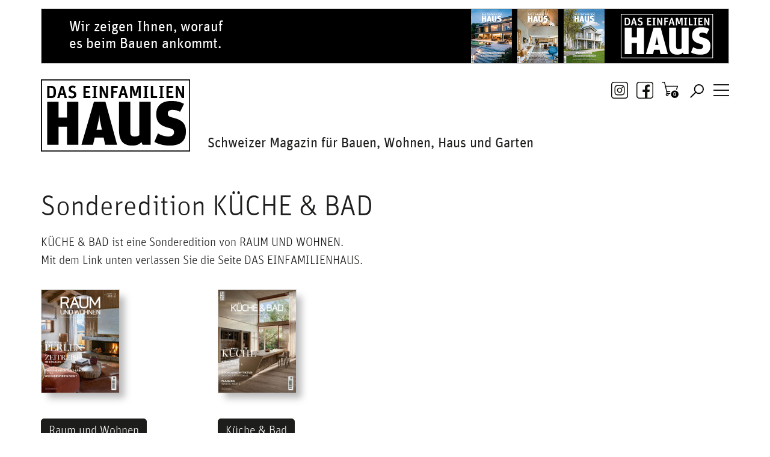

--- FILE ---
content_type: text/html; charset=utf-8
request_url: https://das-einfamilienhaus.ch/efh/zeitschrift/aktuelle-ausgabe/kueche-und-bad/
body_size: 35984
content:
<!DOCTYPE html>
<html lang="de" class="pagestatus-init no-js no-weditor scrolled-top page_var0 object-default project-efh subdir-zeitschrift navId-416550416550"><head><title>Sonderedition KÜCHE &amp; BAD – Das Einfamilienhaus</title><!--
      Diese Seite wurde mit Weblication® CMS erstellt.
      Weblication® ist ein Produkt der Scholl Communications AG in 77694 Kehl.
      Weitere Informationen finden Sie unter https://www.weblication.de bzw. https://scholl.de.
    --><meta name="Description" content="Inhaltsübersicht für die aktuelle Ausgabe der Zeitschrift «Küche &amp; Bad»"/><meta name="Keywords" content=""/><meta name="Robots" content="index, noodp"/><meta charset="UTF-8" /><meta name="viewport" content="width=device-width, initial-scale=1"/><meta name="Generator" content="Weblication® CMS"/><!--[if IE]><meta http-equiv="x-ua-compatible" content="IE=edge" /><![endif]--><meta name="format-detection" content="telephone=no"/><meta property="og:description" content="Inhaltsübersicht für die aktuelle Ausgabe der Zeitschrift «Küche &amp;amp; Bad»"/><meta property="og:url" content="https://das-einfamilienhaus.ch/efh/zeitschrift/aktuelle-ausgabe/kueche-und-bad/"/><meta property="og:type" content="article"/><meta name="apple-mobile-web-app-capable" content="yes"/><meta name="apple-mobile-web-app-title" content="Das Einfamilienhaus"/><link rel="icon" href="/efh-wGlobal/wGlobal/layout/images/site-icons/favicon.ico"/><link rel="apple-touch-icon" sizes="512x512" href="/apple-touch-icon-512-precomposed.png"/><link rel="apple-touch-icon" sizes="196x196" href="/apple-touch-icon-196-precomposed.png"/><link rel="apple-touch-icon" sizes="180x180" href="/apple-touch-icon-180-precomposed.png"/><link rel="apple-touch-icon" sizes="167x167" href="/apple-touch-icon-167-precomposed.png"/><link rel="apple-touch-icon" sizes="152x152" href="/apple-touch-icon-152-precomposed.png"/><link rel="apple-touch-icon" sizes="120x120" href="/apple-touch-icon-120-precomposed.png"/><link rel="apple-touch-icon" sizes="76x76" href="/apple-touch-icon-76-precomposed.png"/><link rel="apple-touch-icon" sizes="57x57" href="/apple-touch-icon-57-precomposed.png"/><link rel="icon" sizes="192x192" href="/icon-hd.png"/><link rel="icon" sizes="128x128" href="/icon.png"/><link rel="apple-touch-icon-precomposed" href="/apple-touch-icon-precomposed.png"/><link rel="apple-touch-icon" href="/apple-touch-icon.png"/><link rel="canonical" href="https://das-einfamilienhaus.ch/efh/zeitschrift/aktuelle-ausgabe/kueche-und-bad/"/><script type="application/ld+json">
    {
      "@context":"https://schema.org",
      "@graph":[[{
        "@type":"WebSite",
        "url":"https://www.das-einfamilienhaus.ch/",
        "potentialAction":[{
          "@type":"SearchAction",
          "query-input":"required name=search_term_string",
          "target":"https://www.das-einfamilienhaus.ch/efh/search/index.php?searchTerm={search_term_string}"
        }]
      },
      
      {
        "@type":"Organization",
        "name":"das-einfamilienhaus.ch",
        "url":"https://www.das-einfamilienhaus.ch",
        "logo":{
          "@type":"ImageObject",
          "name":"das-einfamilienhaus.ch",
          "url":"https://www.das-einfamilienhaus.ch/efh-wGlobal/wGlobal/layout/images/das_einfamilienhaus_schwarz_200.svg"
        },
        "telephone":"041 785 50 85",
        "sameAs":["https://www.facebook.com/einfamilienhaus.ch",
                  "https://www.instagram.com/das_einfamilienhaus"],
        "legalName":"Etzel-Verlag AG",
        "vatId":"CHE-112.836.141"
      }]]
    }
     </script><script async="async" src="https://www.googletagservices.com/tag/js/gpt.js"></script><script>
      var googletag = googletag || {};
      googletag.cmd = googletag.cmd || [];
     </script><script>document.documentElement.className = document.documentElement.className.replace('no-js', 'js');wNavidStandard='416550416550';wProjectPath='/efh'; </script><!--WNEOUC:<link rel="stylesheet" href="/efh-wGlobal/wGlobal/layout/styles/optimized/design_a207a8495526fc5001f0de98f8a399cf.css?1736867796"/>:WNEOUC--><!--WEOUCO--><style>@font-face{font-family:"Unit-LightTF";src:url('/efh-wGlobal/wGlobal/layout/webfonts/Unit-Light-TF.ttf') format('truetype')}@font-face{font-family:"Unit-RegularTF";src:url('/efh-wGlobal/wGlobal/layout/webfonts/Unit-Regular-TF.ttf') format('truetype')}@font-face{font-family:"Unit-MediumTF";src:url('/efh-wGlobal/wGlobal/layout/webfonts/Unit-Medium-TF.ttf') format('truetype')}@font-face{font-family:"Unit-BoldTF";src:url('/efh-wGlobal/wGlobal/layout/webfonts/Unit-Bold-TF.ttf') format('truetype')}@media only screen and (min-width: 1201px){}@media only screen and (max-width: 1200px){}@media only screen and (min-width: 993px){}@media only screen and (max-width: 992px){}@media only screen and (min-width: 769px){}@media only screen and (max-width: 768px){}@media only screen and (min-width: 545px){}@media only screen and (max-width: 544px){}@media only screen and (min-width: 481px){}@media only screen and (max-width: 480px){}:root{--baseColorPrimary1:#1d1d1b;--baseColorWhite:#FFFFFF;--baseColorLighter:#F0F0F0;--baseColorLight:#DDDDDD;--baseColorSemi:#C0C0C0;--baseColorDark:#888888;--baseColorDarker:#444444;--baseColorBlack:#1d1d1b;--backgroundColorBody:var(--baseColorWhite);--backgroundColorHeader:var(--baseColorWhite);--fontColorHeaderBefore:var(--baseColorBlack);--backgroundColorHeaderBefore:var(--baseColorWhite);--fontColorHeaderAfter:var(--baseColorDark);--backgroundColorHeaderAfter:var(--baseColorLight);--fontColorSearchSymbolHeaderBefore:var(--baseColorWhite);--fontColorSearchSymbolHeader:#1d1d1b;--fontColorSearchSymbolHeaderAfter:#1d1d1b;--fontColorNavigationMetaHeaderMainLevel1:rgba(29,29,27,0.4);--fontColorNavigationMetaHeaderMainLevel1Selected:rgba(29,29,27,0.6);--fontColorNavigationMetaHeaderMainLevel1Hover:rgba(29,29,27,0.6);--fontColorNavigationMetaHeaderMainLevel1Active:rgba(29,29,27,0.6);--fontColorNavigationMetaHeaderBeforeLevel1:var(--baseColorWhite);--fontColorNavigationMetaHeaderBeforeLevel1Selected:var(--baseColorLighter);--fontColorNavigationMetaHeaderBeforeLevel1Hover:var(--baseColorLighter);--fontColorNavigationMetaHeaderBeforeLevel1Active:var(--baseColorLighter);--backgroundColorNavigationMeta:transparent;--backgroundColorNavigationMain:transparent;--backgroundColorNavigationMainLayer:var(--baseColorLighter);--backgroundColorNavigationMainBlockBefore:transparent;--fontColorNavigationMainLevel1:var(--baseColorBlack);--fontColorNavigationMainLevel1Selected:var(--baseColorBlack);--fontColorNavigationMainLevel1Hover:var(--baseColorBlack);--fontColorNavigationMainLevel1Active:var(--baseColorBlack);--fontColorNavigationMainLevel2:var(--baseColorBlack);--fontColorNavigationMainLevel2Selected:var(--baseColorBlack);--fontColorNavigationMainLevel2Hover:var(--baseColorBlack);--fontColorNavigationMainLevel2Active:var(--baseColorBlack);--backgroundColorNavigationMainLevel1:transparent;--backgroundColorNavigationMainLevel1Selected:transparent;--backgroundColorNavigationMainLevel1Hover:transparent;--backgroundColorNavigationMainLevel1Active:transparent;--backgroundColorNavigationMainLevel2:transparent;--backgroundColorNavigationMainLevel2Selected:transparent;--backgroundColorNavigationMainLevel2Hover:rgba(29,29,27,0.02);--backgroundColorNavigationMainLevel2Active:rgba(29,29,27,0.05);--backgroundColorNavigationMenu:var(--baseColorLighter);--fontColorNavigationMenuLevel1:var(--baseColorBlack);--fontColorNavigationMenuLevel1Selected:var(--baseColorBlack);--fontColorNavigationMenuLevel1Hover:var(--baseColorBlack);--fontColorNavigationMenuLevel1Active:var(--baseColorBlack);--fontColorNavigationMenuLevel2:var(--baseColorBlack);--fontColorNavigationMenuLevel2Selected:var(--baseColorBlack);--fontColorNavigationMenuLevel2Hover:var(--baseColorBlack);--fontColorNavigationMenuLevel2Active:var(--baseColorBlack);--backgroundColorNavigationMenuLevel1:transparent;--backgroundColorNavigationMenuLevel1Selected:transparent;--backgroundColorNavigationMenuLevel1Hover:transparent;--backgroundColorNavigationMenuLevel1Active:rgba(29,29,27,0.05);--backgroundColorNavigationMenuLevel2:transparent;--backgroundColorNavigationMenuLevel2Selected:transparent;--backgroundColorNavigationMenuLevel2Hover:transparent;--backgroundColorNavigationMenuLevel2Active:rgba(29,29,27,0.05);--backgroundColorNavigationSub:transparent;--fontColorNavigationSubLevel1:var(--baseColorBlack);--fontColorNavigationSubLevel1Selected:var(--baseColorBlack);--fontColorNavigationSubLevel1Hover:var(--baseColorBlack);--fontColorNavigationSubLevel1Active:var(--baseColorBlack);--fontColorNavigationSubLevel2:var(--baseColorBlack);--fontColorNavigationSubLevel2Selected:var(--baseColorBlack);--fontColorNavigationSubLevel2Hover:var(--baseColorBlack);--fontColorNavigationSubLevel2Active:var(--baseColorBlack);--backgroundColorNavigationSubLevel1:transparent;--backgroundColorNavigationSubLevel1Selected:transparent;--backgroundColorNavigationSubLevel1Hover:transparent;--backgroundColorNavigationSubLevel1Active:transparent;--backgroundColorNavigationSubLevel2:transparent;--backgroundColorNavigationSubLevel2Selected:transparent;--backgroundColorNavigationSubLevel2Hover:transparent;--backgroundColorNavigationSubLevel2Active:transparent;--fontColorNavigationBreadcrumb:rgba(29,29,27,0.4);--fontColorNavigationBreadcrumbHover:#1d1d1b;--fontColorNavigationBreadcrumbActive:#1d1d1b;--backgroundColorNavigationBreadcrumb:transparent;--backgroundColorContent:var(--baseColorWhite);--fontColorDefault:#1d1d1b;--fontColorSub:rgba(29,29,27,0.5);--fontColorWeak:rgba(29,29,27,0.4);--fontColorInverseDefault:#FFFFFF;--fontColorInverseSub:rgba(255,255,255,0.5);--fontColorInverseWeak:rgba(255,255,255,0.5);--fontColorError:#FB0008;--fontColorHeadline1:var(--baseColorBlack);--fontColorHeadline2:var(--baseColorBlack);--fontColorHeadline3:var(--baseColorBlack);--fontColorHeadline4:var(--baseColorBlack);--fontColorHeadline5:var(--baseColorBlack);--fontColorHeadline6:var(--baseColorBlack);--fontColorInverseHeadline1:var(--baseColorWhite);--fontColorInverseHeadline2:var(--baseColorWhite);--fontColorInverseHeadline3:var(--baseColorWhite);--fontColorInverseHeadline4:var(--baseColorWhite);--fontColorInverseHeadline5:var(--baseColorWhite);--fontColorInverseHeadline6:var(--baseColorWhite);--fontColorLink:#1d1d1b;--fontColorLinkHover:#1d1d1b;--fontColorLinkActive:rgba(29,29,27,0.8);--fontColorInverseLink:rgba(255,255,255,0.7);--fontColorInverseLinkHover:#FFFFFF;--fontColorInverseLinkActive:#FFFFFF;--fontColorEntryTitle:#1d1d1b;--fontColorEntryDate:#1d1d1b;--fontColorEntryDescription:#1d1d1b;--fontColorInverseEntryTitle:#FFFFFF;--fontColorInverseEntryDate:#FFFFFF;--fontColorInverseEntryDescription:#FFFFFF;--backgroundColorWhite:var(--baseColorWhite);--backgroundColorBlack:var(--baseColorDarker);--backgroundColorLight1:var(--baseColorLighter);--backgroundColorLight2:var(--baseColorLight);--backgroundColorDark1:var(--baseColorDarker);--backgroundColorDark2:var(--baseColorPrimary1);--backgroundColorError:#ffccd4;--borderColorDefault:#DDDDDD;--borderColorLight:#F0F0F0;--borderColorDark:rgba(68,68,68,0.5);--borderColorLines:#DDDDDD;--backgroundColorButton:var(--baseColorPrimary1);--backgroundColorButtonHover:#030302;--backgroundColorButtonActive:#000000;--borderColorButton:var(--baseColorPrimary1);--borderColorButtonHover:#030302;--borderColorButtonActive:#000000;--fontColorButton:var(--baseColorWhite);--fontColorButtonHover:var(--baseColorWhite);--fontColorButtonActive:var(--baseColorWhite);--backgroundColorInverseButton:var(--baseColorWhite);--backgroundColorInverseButtonHover:#E6E6E6;--backgroundColorInverseButtonActive:#CCCCCC;--borderColorInverseButton:var(--baseColorLight);--borderColorInverseButtonHover:#C4C4C4;--borderColorInverseButtonActive:#AAAAAA;--fontColorInverseButton:var(--baseColorBlack);--fontColorInverseButtonHover:var(--baseColorBlack);--fontColorInverseButtonActive:var(--baseColorBlack);--backgroundColorInputs:var(--backgroundColorWhite);--borderColorInput:#DDDDDD;--borderColorInputFocus:#C0C0C0;--backgroundColorTable:transparent;--borderColorTable:var(--borderColorDefault);--colorLinkIcon:var(--fontColorDefault);--colorLinkIconInverse:var(--fontColorInverseDefault);--fontColorFunctions:var(--baseColorSemi);--fontColorFunctionsActive:var(--baseColorDark);--backgroundColorFunctions:transparent;--backgroundColorFunctionsActive:transparent}.isDarkBackground{}.isDarkBackground div, .isDarkBackground span, .isDarkBackground p, .isDarkBackground strong, .isDarkBackground em, .isDarkBackground ul, .isDarkBackground li{color:#FFFFFF}.isDarkBackground a, .isDarkBackground a *{color:rgba(255,255,255,0.7)}.isDarkBackground a:hover, .isDarkBackground a *:hover{color:#FFFFFF}.isDarkBackground .accordionHeaderOpener{}.isDarkBackground .accordionHeaderOpener:before, .isDarkBackground .accordionHeaderOpener:after{background-color:#FFFFFF !important}.isDarkBackground .text-sub{color:rgba(255,255,255,0.5)}.isDarkBackground .text-weak{color:rgba(255,255,255,0.5)}.isDarkBackground h1, .isDarkBackground h1 *{color:#FFFFFF}.isDarkBackground h2, .isDarkBackground h2 *{color:#FFFFFF}.isDarkBackground h3, .isDarkBackground h3 *{color:#FFFFFF}.isDarkBackground h4, .isDarkBackground h4 *, .isDarkBackground h5, .isDarkBackground h5 *, .isDarkBackground h6, .isDarkBackground h6 *{color:#FFFFFF}.isDarkBackground .listDefault, .isDarkBackground .listSearchResult{}.isDarkBackground .listDefault .listEntryTitle, .isDarkBackground .listSearchResult .listEntryTitle{color:#FFFFFF}.isDarkBackground .listDefault .listEntryDate, .isDarkBackground .listSearchResult .listEntryDate{color:#FFFFFF}.isDarkBackground .listDefault .listEntryDescription, .isDarkBackground .listDefault .listEntryDescription *, .isDarkBackground .listSearchResult .listEntryDescription, .isDarkBackground .listSearchResult .listEntryDescription *{color:#FFFFFF}.isDarkBackground .listDefault .listEntryUrl > a, .isDarkBackground .listSearchResult .listEntryUrl > a{color:rgba(255,255,255,0.7)}.isDarkBackground .listDefault .listEntryUrl > a:hover, .isDarkBackground .listSearchResult .listEntryUrl > a:hover{color:#FFFFFF}.isDarkBackground .isLightBackground{}.isDarkBackground .isLightBackground div, .isDarkBackground .isLightBackground span, .isDarkBackground .isLightBackground p, .isDarkBackground .isLightBackground strong, .isDarkBackground .isLightBackground em, .isDarkBackground .isLightBackground ul, .isDarkBackground .isLightBackground li{color:#1d1d1b}.isDarkBackground .isLightBackground a, .isDarkBackground .isLightBackground a *{color:#1d1d1b}.isDarkBackground .isLightBackground a:hover, .isDarkBackground .isLightBackground a *:hover{color:#1d1d1b}.isDarkBackground .isLightBackground .accordionHeaderOpener{}.isDarkBackground .isLightBackground .accordionHeaderOpener:before, .isDarkBackground .isLightBackground .accordionHeaderOpener:after{background-color:#1d1d1b !important}.isDarkBackground .isLightBackground .text-sub{color:rgba(29,29,27,0.5)}.isDarkBackground .isLightBackground .text-weak{color:rgba(29,29,27,0.4)}.isDarkBackground .isLightBackground h1, .isDarkBackground .isLightBackground h1 *{color:#1d1d1b}.isDarkBackground .isLightBackground h2, .isDarkBackground .isLightBackground h2 *{color:#1d1d1b}.isDarkBackground .isLightBackground h3, .isDarkBackground .isLightBackground h3 *{color:#1d1d1b}.isDarkBackground .isLightBackground h4, .isDarkBackground .isLightBackground h4 *, .isDarkBackground .isLightBackground h5, .isDarkBackground .isLightBackground h5 *, .isDarkBackground .isLightBackground h6, .isDarkBackground .isLightBackground h6 *{color:#1d1d1b}.isDarkBackground .isLightBackground .listDefault, .isDarkBackground .isLightBackground .listSearchResult{}.isDarkBackground .isLightBackground .listDefault .listEntryTitle, .isDarkBackground .isLightBackground .listSearchResult .listEntryTitle{color:#1d1d1b}.isDarkBackground .isLightBackground .listDefault .listEntryDate, .isDarkBackground .isLightBackground .listSearchResult .listEntryDate{color:#1d1d1b}.isDarkBackground .isLightBackground .listDefault .listEntryDescription, .isDarkBackground .isLightBackground .listSearchResult .listEntryDescription{color:#1d1d1b}#cookieNotice{display:none;position:fixed;z-index:120;top:0;left:0;width:100vw;height:100vh;pointer-events:none;background:none}#cookieNotice #cookieNoticeInner{pointer-events:auto;display:flex;align-items:center;justify-content:center;width:100vw;height:100vh}#cookieNotice #cookieNoticeInner > div{position:relative;left:0;top:0;width:100vw;height:100vh;-webkit-overflow-scrolling:touch;overflow-y:auto;background-color:#F0F0F0;border-top:solid 1px #DDDDDD;box-shadow:0 0 20px rgba(0,0,0,0.6);padding:2rem;text-align:center}#cookieNotice #cookieNoticeInner .elementInfo{padding:1rem}#cookieNotice #cookieNoticeInner .elementInfo *{font-size:0.8rem;line-height:120%}#cookieNotice #cookieNoticeInner a{white-space:nowrap}#cookieNotice #cookieNoticeInner button{margin-bottom:0.3rem}#cookieNotice #buttonEditCookieNotice{position:absolute;top:32px;right:4px}#cookieNotice #cookieNoticeSelection{}#cookieNotice #cookieNoticeSelection .cookieNoticeSelectionEntry{display:block;padding-right:0.5rem;font-size:0.9rem}#cookieNotice #cookieNoticeSelection .cookieNoticeSelectionEntry.cookieNoticeSelectionEntryEssential{font-weight:bold}#cookieNotice #cookieNoticeSelection .cookieNoticeSelectionEntry input, #cookieNotice #cookieNoticeSelection .cookieNoticeSelectionEntry label{vertical-align:middle;line-height:20px}#cookieNotice #cookieNoticeSelection .cookieNoticeSelectionEntry label{font-size:0.8rem;color:#1d1d1b;padding-left:4px}#cookieNotice #cookieNoticePrivacyDetails{padding:0 0 0.8rem 0}#cookieNotice #cookieNoticePrivacyDetails a{color:#a0a0a0;text-decoration:none}#cookieNotice #containerRememberDataSecurityPreferences{}#cookieNotice #containerRememberDataSecurityPreferences input, #cookieNotice #containerRememberDataSecurityPreferences label{vertical-align:middle;line-height:20px}#cookieNotice #containerRememberDataSecurityPreferences label{font-size:0.8rem;color:rgba(29,29,27,0.5);padding-left:4px}#cookieNotice div#cookieNoticeCloser{cursor:pointer;box-sizing:border-box;display:none;position:absolute;z-index:3;right:0;top:0;width:32px;height:32px;font-size:0;color:transparent;border:none;background-color:transparent;transition:transform 0.3s ease-in-out}#cookieNotice div#cookieNoticeCloser:hover{transition:all 0.3s linear}#cookieNotice div#cookieNoticeCloser:before{content:'';position:absolute;left:0;width:26px;height:11px;margin:6px 0 0 3px;border-top:solid 2px #1d1d1b;transform:rotate(45deg);transform-origin:2px 5px}#cookieNotice div#cookieNoticeCloser:after{content:'';position:absolute;left:0;width:26px;height:20px;margin:6px 0 0 4px;border-bottom:solid 2px #1d1d1b;transform:rotate(-45deg);transform-origin:2px 16px}#cookieNotice.hasOpenedByClick #cookieNoticeCloser{display:block}#cookieNotice.infoOnly #cookieNoticeCloser{display:block}#cookieNotice.infoOnly button#cookieNoticeCloser{margin-left:5px;display:inline-block}@media (min-width: 769px){#cookieNotice #cookieNoticeInner > div{width:50vw;height:auto;max-height:96%}}#cookieNotice.bottom{}#cookieNotice.bottom #cookieNoticeInner{position:fixed;display:block;bottom:0;width:100%;height:auto}#cookieNotice.bottom #cookieNoticeInner > div{position:relative;left:0;bottom:0;width:100%;height:auto;-webkit-overflow-scrolling:touch;overflow-y:auto;background-color:#F0F0F0;border-top:solid 1px #DDDDDD;box-shadow:0 0 20px rgba(0,0,0,0.6);padding:1rem;text-align:center}#cookieNotice.bottom #cookieNoticeCloser{display:block}#cookieNotice.blockPage{pointer-events:auto;background:rgba(0,0,0,0.2)}@media only screen and (min-width: 769px){}@media only screen and (min-width: 769px){}@media only screen and (min-width: 769px){}@media only screen and (min-width: 769px){}@media only screen and (min-width: 769px){}#blockContentInner{}#blockContentInner .elementSection > div, #blockContentInner .elementSectionObjectShopProduct > div, #blockContentInner .elementSectionObjectContactPerson > div{}#blockHeader #scrollProgress{position:absolute}#navigationHeader{position:absolute;top:142px;border-bottom:1px solid #1d1d1b;height:34px}#navigationHeader ul{list-style-type:none;margin:0;padding:0}#navigationHeader ul li{display:block;float:left;margin:0;padding:0}#navigationHeader ul li > a{display:block;font-size:1.2rem;color:#1d1d1b;padding:0;text-decoration:none}#navigationHeader ul li > a:after{content:'|';padding:0 10px}#navigationHeader ul li:last-child{}#navigationHeader ul li:last-child > a{}#navigationHeader ul li:last-child > a:after{content:'';padding:0;clear:both}#navigationHeader ul li.selected, #navigationHeader ul li.descendantSelected{}#navigationHeader ul li.selected > a, #navigationHeader ul li.descendantSelected > a{color:#1d1d1b}#navigationHeader ul li:hover{}#navigationHeader ul li:hover > a{color:#1d1d1b}#navigationHeader ul li > a:active{color:#1d1d1b}#navigationHeader ul li:last-child > a{padding:#1d1d1b}#navigationHeader #beButtonEditHeaderNavigation{position:absolute;left:0px;top:-35px}@media only screen and (min-width: 1501px){#navigationHeader{top:182px}}html{overflow-y:scroll;-webkit-text-size-adjust:100%;font-size:16px}html.zoom-l{font-size:20.8px}@media only screen and (min-width: 545px){html{font-size:17px}html.zoom-l{font-size:22.1px}}@media only screen and (min-width: 769px){html{font-size:17px}html.zoom-l{font-size:22.1px}}@media only screen and (min-width: 993px){html{font-size:17px}html.zoom-l{font-size:22.1px}}@media only screen and (min-width: 1201px){html{font-size:17px}html.zoom-l{font-size:22.1px}}body{margin:0;padding:0;font-family:Unit-LightTF, Helvetica, Arial, Sans-serif;font-size:1.2rem;line-height:150%;color:#1d1d1b;background:#FFFFFF;-webkit-tap-highlight-color:transparent}@media only screen and (min-width: 545px){body{font-size:1.2rem}}#blockPage{}#blockHeader{width:100%;padding:0;background:#FFFFFF;position:relative;z-index:1;position:fixed;z-index:100;top:0}#blockHeader #blockHeaderBefore{min-height:11px;line-height:32px;color:#1d1d1b;background:#FFFFFF;padding:0;padding-left:1rem;padding-right:1rem}#blockHeader #blockHeaderBefore #blockHeaderBeforeInner{position:relative}#blockHeader #blockHeaderBefore #blockHeaderBeforeInner .wConfigMaskOpener{opacity:0.2;transition:opacity 0.2s linear}#blockHeader #blockHeaderBefore #blockHeaderBeforeInner .wConfigMaskOpener:hover{opacity:1}#blockHeader #blockHeaderMain{height:100px;margin-top:2rem}#blockHeader #blockHeaderMain #blockHeaderMainInner{max-width:1600px;position:relative;margin:0 auto}#blockHeader #blockHeaderMain #logo{position:absolute;z-index:2;margin:8px 0 0 1rem}#blockHeader #blockHeaderMain #logo > img, #blockHeader #blockHeaderMain #logo > svg{height:80px;width:auto;display:block}#blockHeader #blockHeaderMain #logo .logoImgFull{display:none}#blockHeader #blockHeaderMain #searchBox{position:absolute}#blockHeader #blockHeaderMain #searchBox .searchBoxContainer{display:block;position:relative;height:32px;width:32px}#blockHeader #blockHeaderMain #searchBox .searchBoxContainer .searchBoxLabel{display:block}#blockHeader #blockHeaderMain #searchBox .searchBoxContainer .searchBoxLabel > label{font-size:0;display:block}#blockHeader #blockHeaderMain #searchBox .searchBoxContainer .searchBoxLabel > label:before{content:'';pointer-events:none;position:absolute;top:6px;left:7px;width:12px;height:12px;border:solid 2px #1d1d1b;border-radius:50%;z-index:11}#blockHeader #blockHeaderMain #searchBox .searchBoxContainer .searchBoxLabel > label:after{content:'';pointer-events:none;position:absolute;top:5px;left:5px;width:9px;height:2px;background-color:#1d1d1b;transform:rotate(54deg);margin-top:14px;margin-left:9px;z-index:11}#blockHeader #blockHeaderMain #searchBox .searchBoxContainer .searchBoxElement{}#blockHeader #blockHeaderMain #searchBox .searchBoxContainer .searchBoxElement .searchTerm{position:absolute;cursor:pointer;z-index:10;top:2px;right:0;width:32px;height:28px;line-height:26px;margin:0;padding:0 4px;opacity:0;border:solid 1px #DDDDDD;transition:all 0.3s linear}#blockHeader #blockHeaderMain #searchBox .searchBoxContainer .searchBoxElement .searchTerm:focus{width:120px;right:32px;opacity:1}#blockHeader #blockHeaderMain #searchBox .searchBoxContainer .searchBoxElement #searchSuggestOuter{position:absolute;top:29px;right:32px;z-index:20;background-color:#FFFFFF;color:#1d1d1b;border:solid 1px #DDDDDD}#blockHeader #blockHeaderMain #searchBox .searchBoxContainer .searchBoxElement #searchSuggestOuter .searchSuggestEntry{padding:2px 6px;cursor:pointer}#blockHeader #blockHeaderMain #searchBox .searchBoxContainer .searchBoxElement #searchSuggestOuter .searchSuggestEntry:first-child{padding:4px 6px 2px 6px}#blockHeader #blockHeaderMain #searchBox .searchBoxContainer .searchBoxElement #searchSuggestOuter .searchSuggestEntry:last-child{padding:2px 6px 4px 6px}#blockHeader #blockHeaderMain #searchBox .searchBoxContainer .searchBoxElement #searchSuggestOuter .searchSuggestEntry:hover{background-color:#F0F0F0}#blockHeader #blockHeaderMain #searchBox .searchBoxContainer #searchSubmit{display:none}#blockHeader #blockHeaderMain #searchMobile{display:block;height:23px;width:23px;background:url('/efh-wGlobal/wGlobal/layout/images/search.svg') no-repeat center center #ffffff;margin-top:10px}#blockHeader #blockHeaderMain #searchBox{display:block;position:absolute;top:0px;right:52px}#blockHeader #blockHeaderMain #searchBox #searchTermGlobal{display:none;background:url('/efh-wGlobal/wGlobal/layout/images/search.svg') no-repeat center right #ffffff;background-size:23px 23px;border:0px solid #1d1d1b;width:0px;height:39px;line-height:23px;padding:8px 23px 8px 0;cursor:pointer}#blockHeader #blockHeaderMain #searchBox #searchTermGlobal.open{transition:all 1s;transition:width 1.1s;width:200px;border-width:1px;background-position:center left 10px;cursor:auto;padding-left:45px}#blockHeader #blockHeaderMain #shopIcons{position:absolute;top:8px;right:88px}#blockHeader #blockHeaderMain #shopIcons #shopIcon1{border:none;width:24px;height:25px;margin-left:12px}#blockHeader #blockHeaderMain #socialIcons{position:absolute;top:44px;right:16px}#blockHeader #blockHeaderMain #socialIcons #socialIcon1, #blockHeader #blockHeaderMain #socialIcons #socialIcon2, #blockHeader #blockHeaderMain #socialIcons #socialIcon3, #blockHeader #blockHeaderMain #socialIcons #socialIcon4{width:24px;height:24px;margin-left:12px;float:left}#blockHeader #blockHeaderMain html.navmenu-open{overflow:hidden}#blockHeader #blockHeaderMain #navigationMain{width:100%;position:relative}#blockHeader #blockHeaderMain #navigationMain ul{list-style-type:none;margin:0;padding:0}#blockHeader #blockHeaderMain #navigationMain li{position:relative;display:block;margin:0;padding:0}#blockHeader #blockHeaderMain #navigationMain li > a{display:block;text-decoration:none;text-align:left}#blockHeader #blockHeaderMain #navigationMain li > span{display:block;text-decoration:none;text-align:left}#blockHeader #blockHeaderMain #navigationMain > nav{display:block;position:fixed;top:0;left:0;width:100%;height:0;margin-bottom:1rem;padding:0 2rem;overflow:auto;transform:rotateX(90deg);transform-origin:0 0;background-color:#F0F0F0}#blockHeader #blockHeaderMain #navigationMain > nav #navOverlay{max-width:1600px;margin:0 auto;padding-bottom:100px}#blockHeader #blockHeaderMain #navigationMain > nav #navOverlayLeft{float:left;width:100%}#blockHeader #blockHeaderMain #navigationMain > nav #navOverlayLeft > ul{opacity:0;max-width:1600px;margin:0 auto 40px}#blockHeader #blockHeaderMain #navigationMain > nav #navOverlayLeft #searchTermGlobalOverlay{background:url('/efh-wGlobal/wGlobal/layout/images/search.svg') no-repeat center left 10px transparent;background-size:23px 23px;border:1px solid #1d1d1b;width:100%;height:43px;line-height:23px;padding:10px 23px 10px 45px;display:none}#blockHeader #blockHeaderMain #navigationMain > nav #navOverlayRight{display:none;float:left;width:100%}#blockHeader #blockHeaderMain #navigationMain > nav #navOverlayRight ul{padding:1.5rem 0rem 0rem 0rem}#blockHeader #blockHeaderMain #navigationMain > nav #navOverlayRight ul li{font-family:Unit-RegularTF;font-size:1.5rem;color:#1d1d1b;margin-bottom:1rem;float:left;margin-right:1.7rem}#blockHeader #blockHeaderMain #navigationMain > nav .level1Toggler{display:block;margin-top:5px}#blockHeader #blockHeaderMain #navigationMain > nav .level2Toggler{margin-top:6px}#blockHeader #blockHeaderMain #navigationMain > nav .level2Toggler:before, #blockHeader #blockHeaderMain #navigationMain > nav .level2Toggler:after{height:1px !important}#blockHeader #blockHeaderMain #navigationMain > nav .level1{}#blockHeader #blockHeaderMain #navigationMain > nav .level1 > li{float:unset;width:100%;margin-right:0%}#blockHeader #blockHeaderMain #navigationMain > nav .level1 > li:nth-child(4){margin-right:0}#blockHeader #blockHeaderMain #navigationMain > nav .level2{display:none}#blockHeader #blockHeaderMain #navigationMain > nav li{}#blockHeader #blockHeaderMain #navigationMain > nav li > ul{display:none}#blockHeader #blockHeaderMain #navigationMain > nav li.selected, #blockHeader #blockHeaderMain #navigationMain > nav li.descendantSelected{}#blockHeader #blockHeaderMain #navigationMain > nav li.selected > ul, #blockHeader #blockHeaderMain #navigationMain > nav li.descendantSelected > ul{display:block}.navmenu-open #blockHeader #blockHeaderMain #navigationMain > nav{display:block;height:calc(100vh - 90px);transform:rotateX(0deg);transition:transform 0.5s ease-in-out;padding-bottom:3rem}.navmenu-open #blockHeader #blockHeaderMain #navigationMain > nav #navOverlayLeft{}.navmenu-open #blockHeader #blockHeaderMain #navigationMain > nav #navOverlayLeft > ul{opacity:1;transition:all 0.4s 0.2s ease-in-out}#blockHeader #blockHeaderMain #navigationMain > nav #navOverlayLeft{}#blockHeader #blockHeaderMain #navigationMain > nav #navOverlayLeft > ul{}#blockHeader #blockHeaderMain #navigationMain > nav #navOverlayLeft > ul > li{}#blockHeader #blockHeaderMain #navigationMain > nav #navOverlayLeft > ul > li > a{font-family:Unit-RegularTF;font-size:1.5rem;color:#1d1d1b;background-color:transparent;padding:1.5rem 1.5rem 0.5rem 0rem}#blockHeader #blockHeaderMain #navigationMain > nav #navOverlayLeft > ul > li > span{font-family:Unit-RegularTF;font-size:1.5rem;color:#1d1d1b;background-color:transparent;padding:1.5rem 1.5rem 0.5rem 0rem}#blockHeader #blockHeaderMain #navigationMain > nav #navOverlayLeft > ul > li.selected, #blockHeader #blockHeaderMain #navigationMain > nav #navOverlayLeft > ul > li.descendantSelected{}#blockHeader #blockHeaderMain #navigationMain > nav #navOverlayLeft > ul > li.selected > a, #blockHeader #blockHeaderMain #navigationMain > nav #navOverlayLeft > ul > li.descendantSelected > a{color:#1d1d1b;background-color:transparent}#blockHeader #blockHeaderMain #navigationMain > nav #navOverlayLeft > ul > li:hover{}#blockHeader #blockHeaderMain #navigationMain > nav #navOverlayLeft > ul > li:hover > a{color:#1d1d1b;background-color:transparent}#blockHeader #blockHeaderMain #navigationMain > nav #navOverlayLeft > ul > li > a:active{color:#1d1d1b;background-color:rgba(29,29,27,0.05)}#blockHeader #blockHeaderMain #navigationMain > nav #navOverlayLeft > ul > li span.navpointToggler{position:absolute;cursor:pointer;right:0;top:0;width:1.8rem;height:1.8rem;padding:1.5rem;padding-right:0;box-sizing:content-box}#blockHeader #blockHeaderMain #navigationMain > nav #navOverlayLeft > ul > li span.navpointToggler:before, #blockHeader #blockHeaderMain #navigationMain > nav #navOverlayLeft > ul > li span.navpointToggler:after{transition:all 0.3s ease-in-out;content:'';position:absolute;margin:11px 0 0 3px;display:block;width:14px;height:2px;background-color:#1d1d1b;transform:rotate(40deg)}#blockHeader #blockHeaderMain #navigationMain > nav #navOverlayLeft > ul > li span.navpointToggler:after{margin:11px 0 0 12px;transform:rotate(-40deg)}#blockHeader #blockHeaderMain #navigationMain > nav #navOverlayLeft > ul > li span.navpointToggler.open{}#blockHeader #blockHeaderMain #navigationMain > nav #navOverlayLeft > ul > li span.navpointToggler.open:before{transform:rotate(-40deg)}#blockHeader #blockHeaderMain #navigationMain > nav #navOverlayLeft > ul > li span.navpointToggler.open:after{transform:rotate(40deg)}#blockHeader #blockHeaderMain #navigationMain > nav #navOverlayLeft > ul > li > ul{}#blockHeader #blockHeaderMain #navigationMain > nav #navOverlayLeft > ul > li > ul > li{}#blockHeader #blockHeaderMain #navigationMain > nav #navOverlayLeft > ul > li > ul > li > a{font-size:1.1rem;color:#1d1d1b;background-color:transparent;padding:0rem 1.5rem 0rem 0rem}#blockHeader #blockHeaderMain #navigationMain > nav #navOverlayLeft > ul > li > ul > li.selected, #blockHeader #blockHeaderMain #navigationMain > nav #navOverlayLeft > ul > li > ul > li.descendantSelected{}#blockHeader #blockHeaderMain #navigationMain > nav #navOverlayLeft > ul > li > ul > li.selected > a, #blockHeader #blockHeaderMain #navigationMain > nav #navOverlayLeft > ul > li > ul > li.descendantSelected > a{color:#1d1d1b;background-color:transparent}#blockHeader #blockHeaderMain #navigationMain > nav #navOverlayLeft > ul > li > ul > li:hover{}#blockHeader #blockHeaderMain #navigationMain > nav #navOverlayLeft > ul > li > ul > li:hover > a{color:#1d1d1b;background-color:transparent}#blockHeader #blockHeaderMain #navigationMain > nav #navOverlayLeft > ul > li > ul > li > a:active{color:#1d1d1b;background-color:rgba(29,29,27,0.05)}#blockHeader #blockHeaderMain #navigationMain > nav #navOverlayLeft > ul > li > ul > li span.navpointToggler{width:1.4rem;height:1.4rem;padding:0rem}#blockHeader #blockHeaderMain #navigationMain > nav #navOverlayLeft > ul > li > ul > li > ul{}#blockHeader #blockHeaderMain #navigationMain > nav #navOverlayLeft > ul > li > ul > li > ul > li{}#blockHeader #blockHeaderMain #navigationMain > nav #navOverlayLeft > ul > li > ul > li > ul > li > a{font-size:1rem;color:#1d1d1b;padding:0rem 0.5rem 0rem 0.5rem}#blockHeader #blockHeaderMain #navigationMain > nav #navOverlayLeft > ul > li > ul > li > ul > li.selected, #blockHeader #blockHeaderMain #navigationMain > nav #navOverlayLeft > ul > li > ul > li > ul > li.descendantSelected{}#blockHeader #blockHeaderMain #navigationMain > nav #navOverlayLeft > ul > li > ul > li > ul > li.selected > a, #blockHeader #blockHeaderMain #navigationMain > nav #navOverlayLeft > ul > li > ul > li > ul > li.descendantSelected > a{color:#1d1d1b;background-color:transparent}#blockHeader #blockHeaderMain #navigationMain > nav #navOverlayLeft > ul > li > ul > li > ul > li:hover{}#blockHeader #blockHeaderMain #navigationMain > nav #navOverlayLeft > ul > li > ul > li > ul > li:hover > a{color:#1d1d1b;background-color:transparent}#blockHeader #blockHeaderMain #navigationMain > nav #navOverlayLeft > ul > li > ul > li > ul > li > a:active{color:#1d1d1b;background-color:rgba(29,29,27,0.05)}#blockHeader #blockHeaderMain #navigationMain > nav #navOverlayLeft > ul > li > ul > li > ul > li span.navpointToggler{width:1.2rem;height:1.2rem;padding:0rem}#blockHeader #blockHeaderMain #navigationMain > nav #navOverlayLeft > ul > li > ul > li > ul > li > ul{}#blockHeader #blockHeaderMain #navigationMain > nav #navOverlayLeft > ul > li > ul > li > ul > li > ul > li{}#blockHeader #blockHeaderMain #navigationMain > nav #navOverlayLeft > ul > li > ul > li > ul > li > ul > li > a{font-size:0.8rem;color:#1d1d1b;padding:0.1rem 3rem 0.1rem 4rem}#blockHeader #blockHeaderMain #navigationMain > nav #navOverlayLeft > ul > li > ul > li > ul > li > ul > li.selected, #blockHeader #blockHeaderMain #navigationMain > nav #navOverlayLeft > ul > li > ul > li > ul > li > ul > li.descendantSelected{}#blockHeader #blockHeaderMain #navigationMain > nav #navOverlayLeft > ul > li > ul > li > ul > li > ul > li.selected > a, #blockHeader #blockHeaderMain #navigationMain > nav #navOverlayLeft > ul > li > ul > li > ul > li > ul > li.descendantSelected > a{color:#1d1d1b;background-color:transparent}#blockHeader #blockHeaderMain #navigationMain > nav #navOverlayLeft > ul > li > ul > li > ul > li > ul > li:hover{}#blockHeader #blockHeaderMain #navigationMain > nav #navOverlayLeft > ul > li > ul > li > ul > li > ul > li:hover > a{color:#1d1d1b;background-color:transparent}#blockHeader #blockHeaderMain #navigationMain > nav #navOverlayLeft > ul > li > ul > li > ul > li > ul > li > a:active{color:#1d1d1b;background-color:rgba(29,29,27,0.05)}#blockHeader #blockHeaderMain #navigationMain > nav #navOverlayLeft > ul > li > ul > li > ul > li > ul > li span.navpointToggler{width:1.2rem;height:1.2rem;padding:0rem}#blockHeader #blockHeaderMain #navigationMain .navLevelEmbed{display:none}#blockHeader #blockHeaderMain #navigationMain #navigationMainToggler{display:block;position:absolute;top:0;right:0;margin:0 0 0 0;cursor:pointer;width:32px;height:32px}#blockHeader #blockHeaderMain #navigationMain #navigationMainToggler > div:first-child{display:none;padding:12px 38px 12px 16px;color:#1d1d1b;text-decoration:none;font-size:1.5rem;text-transform:uppercase}#blockHeader #blockHeaderMain #navigationMain #navigationMainToggler > div:last-child{position:relative;width:32px;height:32px}#blockHeader #blockHeaderMain #navigationMain #navigationMainToggler > div:last-child:before{content:'';position:absolute;width:26px;height:11px;margin:6px 0 0 3px;border-top:solid 2px #1d1d1b;border-bottom:solid 2px #1d1d1b;transition:all 0.3s linear, border-color 0.3s 0.3s linear}#blockHeader #blockHeaderMain #navigationMain #navigationMainToggler > div:last-child:after{content:'';position:absolute;width:26px;height:20px;margin:6px 0 0 3px;border-bottom:solid 2px #1d1d1b;transition:all 0.3s linear}#blockHeader #blockHeaderMain #navigationMain #navigationMainToggler.open > div:last-child:before{transform:rotate(45deg);transform-origin:2px 5px;border-bottom-color:transparent;transition:all 0.3s linear, border-color 0.1s linear}#blockHeader #blockHeaderMain #navigationMain #navigationMainToggler.open > div:last-child:after{transform:rotate(-45deg);transform-origin:2px 17px}.scrolldirection-up #blockHeader{}#blockHeader #blockHeaderMain{transition:all 0.3s ease-in-out;height:88px}#blockHeader #blockHeaderMain #logo{transition:all 0.3s ease-in-out}#blockHeader #blockHeaderMain #logo > img{transition:all 0.3s ease-in-out;height:60px}#blockHeader #blockHeaderMain #navigationMain{transition:all 0.3s ease-in-out}#blockHeader #blockHeaderMain #navigationHeader{display:none;transition:all 0.3s ease-in-out}#blockHeader #blockHeaderMain #slogan{transition:all 0.3s ease-in-out;display:none}.scrolldirection-down:not(.navmenu-open) #blockHeader, .scrolldirection-up:not(.navmenu-open) #blockHeader{}.scrolldirection-down:not(.navmenu-open) #blockHeader #blockHeaderBefore, .scrolldirection-up:not(.navmenu-open) #blockHeader #blockHeaderBefore{display:none}.scrolldirection-down:not(.navmenu-open) #blockHeader #blockHeaderMain, .scrolldirection-up:not(.navmenu-open) #blockHeader #blockHeaderMain{margin-top:0}@media only screen and (min-width: 545px){#blockHeader #blockHeaderBefore{padding-left:2rem;padding-right:2rem}}@media only screen and (min-width: 993px){#blockHeader #blockHeaderBefore{padding-left:4rem;padding-right:4rem}}@media only screen and (min-width: 993px){#blockHeader #blockHeaderMain{height:48px}}@media only screen and (min-width: 545px){#blockHeader #blockHeaderMain #logo{margin:8px 0 0 2rem}}@media only screen and (min-width: 481px){#blockHeader #blockHeaderMain #searchMobile{display:none}}@media only screen and (min-width: 545px){#blockHeader #blockHeaderMain #searchBox{display:block;right:74px}}@media only screen and (min-width: 481px){#blockHeader #blockHeaderMain #searchBox #searchTermGlobal{display:block}}@media only screen and (min-width: 769px){#blockHeader #blockHeaderMain #searchBox #searchTermGlobal.open{width:400px}}@media only screen and (min-width: 993px){#blockHeader #blockHeaderMain #searchBox #searchTermGlobal.open{width:600px}}@media only screen and (min-width: 545px){#blockHeader #blockHeaderMain #shopIcons{right:116px}}@media only screen and (min-width: 545px){#blockHeader #blockHeaderMain #shopIcons #shopIcon1{width:28px;height:30px;margin-left:14px}}@media only screen and (min-width: 545px){#blockHeader #blockHeaderMain #socialIcons{top:6px;right:158px}}@media only screen and (min-width: 545px){#blockHeader #blockHeaderMain #socialIcons #socialIcon1, #blockHeader #blockHeaderMain #socialIcons #socialIcon2, #blockHeader #blockHeaderMain #socialIcons #socialIcon3, #blockHeader #blockHeaderMain #socialIcons #socialIcon4{width:28px;height:28px;margin-left:14px}}@media only screen and (min-width: 993px){#blockHeader #blockHeaderMain #navigationMain > nav{padding:0 4rem}}@media only screen and (min-width: 1201px){#blockHeader #blockHeaderMain #navigationMain > nav #navOverlayLeft{float:left;width:63%}}@media only screen and (min-width: 993px){#blockHeader #blockHeaderMain #navigationMain > nav #navOverlayLeft #searchTermGlobalOverlay{display:block}}@media only screen and (min-width: 993px){#blockHeader #blockHeaderMain #navigationMain > nav #navOverlayRight{display:block}}@media only screen and (min-width: 1201px){#blockHeader #blockHeaderMain #navigationMain > nav #navOverlayRight{float:right;width:30%}}@media only screen and (min-width: 1601px){#blockHeader #blockHeaderMain #navigationMain > nav #navOverlayRight ul{padding:1.5rem 0rem 0rem 6rem}}@media only screen and (min-width: 1201px){#blockHeader #blockHeaderMain #navigationMain > nav #navOverlayRight ul li{float:unset;margin-right:0px}}@media only screen and (min-width: 993px){#blockHeader #blockHeaderMain #navigationMain > nav .level1Toggler{display:none}}@media only screen and (min-width: 993px){#blockHeader #blockHeaderMain #navigationMain > nav .level1 > li{float:left;width:22%;margin-right:4%}}@media only screen and (min-width: 993px){#blockHeader #blockHeaderMain #navigationMain > nav .level2{display:block}}@media only screen and (min-width: 993px){.navmenu-open #blockHeader #blockHeaderMain #navigationMain > nav{height:calc(100vh - 110px)}}@media only screen and (min-width: 1201px){.navmenu-open #blockHeader #blockHeaderMain #navigationMain > nav{height:calc(100vh - 150px)}}@media only screen and (min-width: 1501px){.navmenu-open #blockHeader #blockHeaderMain #navigationMain > nav{height:calc(100vh - 180px)}}@media only screen and (min-width: 1601px){.navmenu-open #blockHeader #blockHeaderMain #navigationMain > nav{height:auto}}@media only screen and (max-width: 992px){#blockHeader #blockHeaderMain{}#blockHeader #blockHeaderMain #navigationMain{}#blockHeader #blockHeaderMain #navigationMain #navigationMainToggler{top:4px;right:16px;margin-right:-3px}#blockHeader #blockHeaderMain #navigationMain > nav{margin-top:90px}#blockHeader #blockHeaderMain #navigationMain > nav.bannerMargin{margin-top:203px}}@media print and (max-width: 992px){#blockHeader #blockHeaderMain #navigationMain{display:none}}@media only screen and (min-width: 545px) and (max-width: 992px){#blockHeader #blockHeaderMain #navigationMain #navigationMainToggler{right:32px;margin-right:0px}}@media only screen and (min-width: 993px){#blockHeader{}#blockHeader #blockHeaderBefore{display:block;min-height:11px;max-height:110px;background:#FFFFFF;padding:0 4rem}#blockHeader #blockHeaderBefore:after{display:table;overflow:hidden;visibility:hidden;clear:both;content:"";height:0;font-size:0;line-height:0}#blockHeader #blockHeaderBefore #blockHeaderBeforeInner{position:relative;margin:0 auto;max-width:1600px}#blockHeader #blockHeaderMain{height:119px;padding:0 4rem}#blockHeader #blockHeaderMain #logo{margin:0}#blockHeader #blockHeaderMain #logo .logoImg{display:none}#blockHeader #blockHeaderMain #logo .logoImgFull{display:block}#blockHeader #blockHeaderMain #logo > img, #blockHeader #blockHeaderMain #logo > svg{display:block;height:80px}#blockHeader #blockHeaderMain #slogan{display:none;position:absolute;font-family:Unit-RegularTF}#blockHeader #blockHeaderMain #shopIcons{position:absolute;top:4px;right:84px}#blockHeader #blockHeaderMain #shopIcons #shopIcon1{border:none;width:28px;height:30px;margin-left:14px}#blockHeader #blockHeaderMain #socialIcons{position:absolute;top:4px;right:126px}#blockHeader #blockHeaderMain #socialIcons #socialIcon1, #blockHeader #blockHeaderMain #socialIcons #socialIcon2, #blockHeader #blockHeaderMain #socialIcons #socialIcon3, #blockHeader #blockHeaderMain #socialIcons #socialIcon4{width:28px;height:28px;margin-left:14px;float:left}#blockHeader #blockHeaderMain #searchBox{top:0px;top-margin:-4px;right:42px;top:0px;top:0px;right:42px}#blockHeader #blockHeaderMain #navigationMain{position:absolute;width:100%;top:0}#blockHeader #blockHeaderMain #navigationMain #beButtonEditNavigation{right:38px;top:11px}#blockHeader #blockHeaderMain #navigationMain #navigationMainToggler{top:2px;margin-right:-3px;top:2px;margin-right:-3px}#blockHeader #blockHeaderMain #navigationMain > nav{z-index:1;top:110px}#blockHeader #blockHeaderMain #navigationMain > nav.bannerMargin{top:218px}}@media only screen and (min-width: 993px) and (min-width: 993px){#blockHeader #blockHeaderMain{height:119px}}@media only screen and (min-width: 1201px) and (min-width: 993px){#blockHeader #blockHeaderMain{height:141px}}@media only screen and (min-width: 1295px) and (min-width: 993px){#blockHeader #blockHeaderMain{height:195px}}@media only screen and (min-width: 1501px) and (min-width: 993px){#blockHeader #blockHeaderMain{height:257px}}@media only screen and (min-width: 1201px) and (min-width: 993px){#blockHeader #blockHeaderMain #logo > img, #blockHeader #blockHeaderMain #logo > svg{height:120px}}@media only screen and (min-width: 1501px) and (min-width: 993px){#blockHeader #blockHeaderMain #logo > img, #blockHeader #blockHeaderMain #logo > svg{height:150px}}@media only screen and (min-width: 1201px) and (min-width: 993px){#blockHeader #blockHeaderMain #slogan{display:block;left:277px;top:90px;font-size:23px}}@media only screen and (min-width: 1501px) and (min-width: 993px){#blockHeader #blockHeaderMain #slogan{left:341px;top:118px;font-size:25px}}@media only screen and (min-width: 1201px) and (min-width: 993px){#blockHeader #blockHeaderMain #navigationMain > nav{top:150px}}@media only screen and (min-width: 1501px) and (min-width: 993px){#blockHeader #blockHeaderMain #navigationMain > nav{top:180px}}@media only screen and (min-width: 1201px) and (min-width: 993px){#blockHeader #blockHeaderMain #navigationMain > nav.bannerMargin{top:258px}}@media only screen and (min-width: 1501px) and (min-width: 993px){#blockHeader #blockHeaderMain #navigationMain > nav.bannerMargin{top:290px}}@media only screen and (min-width: 1295px){#blockHeader #blockHeaderMain #navigationHeader{display:block}}@media only screen and (min-width: 1201px){#blockHeader #blockHeaderMain #slogan{display:block}}@media only screen and (min-width: 993px){.scrolldirection-down:not(.navmenu-open) #blockHeader, .scrolldirection-up:not(.navmenu-open) #blockHeader{}.scrolldirection-down:not(.navmenu-open) #blockHeader #blockHeaderMain, .scrolldirection-up:not(.navmenu-open) #blockHeader #blockHeaderMain{transition:all 0.8s ease-in-out;height:88px;margin-top:0}.scrolldirection-down:not(.navmenu-open) #blockHeader #blockHeaderMain #logo, .scrolldirection-up:not(.navmenu-open) #blockHeader #blockHeaderMain #logo{transition:all 0.8s ease-in-out;margin-top:18px}.scrolldirection-down:not(.navmenu-open) #blockHeader #blockHeaderMain #logo > img, .scrolldirection-up:not(.navmenu-open) #blockHeader #blockHeaderMain #logo > img{transition:all 0.8s ease-in-out;height:48px}.scrolldirection-down:not(.navmenu-open) #blockHeader #blockHeaderMain #navigationMain, .scrolldirection-up:not(.navmenu-open) #blockHeader #blockHeaderMain #navigationMain{transition:all 0.8s ease-in-out;top:0}.scrolldirection-down:not(.navmenu-open) #blockHeader #blockHeaderMain #navigationHeader, .scrolldirection-up:not(.navmenu-open) #blockHeader #blockHeaderMain #navigationHeader{opacity:0;transition:all 0.3s ease-in-out}.scrolldirection-down:not(.navmenu-open) #blockHeader #blockHeaderMain #slogan, .scrolldirection-up:not(.navmenu-open) #blockHeader #blockHeaderMain #slogan{left:123px;top:42px;font-size:18px;transition:all 0.8s ease-in-out}}#blockBody{background:#FFFFFF;margin:0 auto;padding-left:1rem;padding-right:1rem;padding-top:232px}@media only screen and (min-width: 545px){#blockBody{padding-left:2rem;padding-right:2rem}}@media only screen and (min-width: 993px){#blockBody{padding-left:4rem;padding-right:4rem}}@media only screen and (min-width: 993px){#blockBody{padding-top:263px}}@media only screen and (min-width: 1201px){#blockBody{padding-top:315px}}@media only screen and (min-width: 1295px){#blockBody{padding-top:350px}}@media only screen and (min-width: 1501px){#blockBody{padding-top:400px}}#blockBodyBefore{position:relative}@media only screen and (min-width: 993px){}#blockMain{position:relative;margin:20px auto 0px auto;max-width:100%}@media only screen and (min-width: 993px){}#blockContent{display:block;position:relative;background:#FFFFFF}#blockContent #blockContentInner{max-width:1600px;position:relative;margin:0 auto}#blockContent > div, #blockContent > div > div.wWebtagGroup > div > div > div{}#blockContent > div > .elementContent, #blockContent > div > .elementText, #blockContent > div > .elementPicture, #blockContent > div > .elementNavigation, #blockContent > div > .elementLink, #blockContent > div > .elementHeadline, #blockContent > div > div.wWebtagGroup > div > div > div > .elementContent, #blockContent > div > div.wWebtagGroup > div > div > div > .elementText, #blockContent > div > div.wWebtagGroup > div > div > div > .elementPicture, #blockContent > div > div.wWebtagGroup > div > div > div > .elementNavigation, #blockContent > div > div.wWebtagGroup > div > div > div > .elementLink, #blockContent > div > div.wWebtagGroup > div > div > div > .elementHeadline{}@media only screen and (min-width: 993px){#blockContent{}#blockContent > div, #blockContent > div > div.wWebtagGroup > div > div > div{}#blockContent > div > .elementContent, #blockContent > div > .elementText, #blockContent > div > .elementPicture, #blockContent > div > .elementNavigation, #blockContent > div > .elementLink, #blockContent > div > .elementHeadline, #blockContent > div > div.wWebtagGroup > div > div > div > .elementContent, #blockContent > div > div.wWebtagGroup > div > div > div > .elementText, #blockContent > div > div.wWebtagGroup > div > div > div > .elementPicture, #blockContent > div > div.wWebtagGroup > div > div > div > .elementNavigation, #blockContent > div > div.wWebtagGroup > div > div > div > .elementLink, #blockContent > div > div.wWebtagGroup > div > div > div > .elementHeadline{max-width:1600px}}#blockAfter{position:relative}@media only screen and (min-width: 993px){}#blockFooter{display:block;clear:both;position:relative;margin:0 auto}#blockFooter h1, #blockFooter h2, #blockFooter h3, #blockFooter h4, #blockFooter h5, #blockFooter h6{font-weight:normal}#blockFooter p, #blockFooter ul{}#blockFooter a{text-decoration:none;line-height:188%}#blockFooter a:before{margin-top:7px}.object-singlepage #blockHeader{background-color:#F0F0F0}.page_var0{}.page_var0{}.page_var0 #blockMain{max-width:100%;margin:0 auto}.page_var10 #blockHeader, .page_var1 #blockHeader, .page_var0 #blockHeader{}.page_var0 #blockContent{}.page_var20 #blockHeader{}@media only screen and (min-width: 993px){}@media only screen and (min-width: 993px){}.page_var30 #blockHeader{}@media only screen and (min-width: 993px){}@media only screen and (min-width: 993px){}.page_var40 #blockHeader{}@media only screen and (min-width: 993px){}@media only screen and (min-width: 993px){}.page_var100 #blockHeader{}.page_var400 #blockHeader{max-width:none;z-index:3;position:absolute}.scrolled-top.page_var400 #blockHeader{background-color:transparent}.page_var400 #blockHeader #blockHeaderBefore{display:none}.page_var400.weditor #blockHeader{position:relative}.page_var500 #blockHeader{max-width:none;z-index:3;position:absolute}.scrolled-top.page_var500 #blockHeader{background-color:transparent}.page_var500 #blockHeader #blockHeaderBefore{display:none}.page_var500 #blockHeader #navigationMain{display:none}.page_var500.weditor #blockHeader{position:relative}dl.addressTable:after, .elementContainerStandard:after, #blockFooter:after, #blockMain:after, #blockBody:after, #blockHeader:after{display:table;overflow:hidden;visibility:hidden;clear:both;content:".";height:0;font-size:0;line-height:0}picture{line-height:0}picture img{max-width:100%}html{box-sizing:border-box}*, *:before, *:after{box-sizing:inherit}img{}img .picture{margin:0;height:auto;max-width:100%;vertical-align:bottom}img .pictureLeft{float:left;margin:0 24px 10px 0;height:auto;max-width:100%;vertical-align:bottom}img .pictureCenter{margin:0 24px 4px 0;height:auto;max-width:100%;vertical-align:bottom}img .pictureRight{float:right;margin:0 0 4px 24px;height:auto;max-width:100%;vertical-align:bottom}p{margin:0 0 1rem 0}ul{margin:0;padding:0;list-style:none}ol, ul{margin:0;padding:0}li{margin:0;padding:0}hr{margin:0 0 10px 0;border-color:#DDDDDD;border-style:solid none none none;height:0px}acronym, abbr{border-bottom:dashed 1px #DDDDDD}blockquote{border-left:solid 4px #DDDDDD;padding-left:1rem}sup{font-size:70%;line-height:0;vertical-align:super}a{text-decoration:underline;color:#1d1d1b}a > span{color:inherit !important}#blockFooter a{text-decoration:none}a.downloadIcon > span, a.iconUrl > span, a.intern:before, a.extern:before, a.box:before, a.boxPicture:before, a.download:before, a.cart:before, a.infocart:before, a.book:before, a.tiun:before, a.file:before, a.pdf:before, a.doc:before, a.xls:before, a.audio:before, a.video:before, a.next:before, a.back:before, a.up:before, a.down:before, a.wpst:before, a.mail:before, a.wpst:before, span.phone:before, a.phone:before, span.fax:before, a.fax:before, span.mobile:before, a.mobile:before, a.rss:before, a.vcf:before, a.ical:before{content:'';display:inline-block;outline:none;margin:9px 5px 0 0;width:16px;height:16px;vertical-align:top;background-position:0 0;background-repeat:no-repeat;flex:none;text-decoration:none}a.intern, a.extern, a.box, a.boxPicture, a.download, a.cart, a.infocart, a.book, a.tiun, a.file, a.pdf, a.doc, a.xls, a.audio, a.video, a.next, a.back, a.up, a.down, a.wpst, a.wpst, a.mail, a.wpst, span.phone, a.phone, span.fax, a.fax, span.mobile, a.mobile, a.rss, a.vcf, a.ical{text-decoration:none}a.intern:hover, a.extern:hover, a.box:hover, a.boxPicture:hover, a.download:hover, a.cart:hover, a.infocart:hover, a.book:hover, a.tiun:hover, a.file:hover, a.pdf:hover, a.doc:hover, a.xls:hover, a.audio:hover, a.video:hover, a.next:hover, a.back:hover, a.up:hover, a.down:hover, a.wpst:hover, a.mail:hover, a.wpst:hover, span.phone:hover, a.phone:hover, span.fax:hover, a.fax:hover, span.mobile:hover, a.mobile:hover, a.rss:hover, a.vcf:hover, a.ical:hover{text-decoration:underline}a.intern > span, a.extern > span, a.box > span, a.boxPicture > span, a.download > span, a.cart > span, a.infocart > span, a.book > span, a.tiun > span, a.file > span, a.pdf > span, a.doc > span, a.xls > span, a.audio > span, a.video > span, a.next > span, a.back > span, a.up > span, a.down > span, a.wpst > span, a.mail > span, a.wpst > span, span.phone > span, a.phone > span, span.fax > span, a.fax > span, span.mobile > span, a.mobile > span, a.rss > span, a.vcf > span, a.ical > span{display:inline-block;color:inherit;font:inherit;max-width:calc(100% - 20px);text-decoration:none}body, .isDarkBackground .isLightBackground, .isDarkBackground .isInverseBackground{}body a.intern:before, .isDarkBackground .isLightBackground a.intern:before, .isDarkBackground .isInverseBackground a.intern:before{background-image:url("[data-uri]")}body a.extern:before, .isDarkBackground .isLightBackground a.extern:before, .isDarkBackground .isInverseBackground a.extern:before{background-image:url("[data-uri]")}body a.box:before, .isDarkBackground .isLightBackground a.box:before, .isDarkBackground .isInverseBackground a.box:before{background-image:url("[data-uri]")}body a.boxPicture:before, .isDarkBackground .isLightBackground a.boxPicture:before, .isDarkBackground .isInverseBackground a.boxPicture:before{background-image:url("[data-uri]")}body a.download:before, .isDarkBackground .isLightBackground a.download:before, .isDarkBackground .isInverseBackground a.download:before{background-image:url("[data-uri]")}body a.cart:before, .isDarkBackground .isLightBackground a.cart:before, .isDarkBackground .isInverseBackground a.cart:before{background-image:url("[data-uri]")}body a.infocart:before, .isDarkBackground .isLightBackground a.infocart:before, .isDarkBackground .isInverseBackground a.infocart:before{background-image:url("[data-uri]")}body a.book:before, .isDarkBackground .isLightBackground a.book:before, .isDarkBackground .isInverseBackground a.book:before{background-image:url("[data-uri]")}body a.tiun:before, .isDarkBackground .isLightBackground a.tiun:before, .isDarkBackground .isInverseBackground a.tiun:before{background-image:url("[data-uri]")}body a.file:before, .isDarkBackground .isLightBackground a.file:before, .isDarkBackground .isInverseBackground a.file:before{background-image:url("[data-uri]")}body a.pdf:before, .isDarkBackground .isLightBackground a.pdf:before, .isDarkBackground .isInverseBackground a.pdf:before{background-image:url("[data-uri]")}body a.doc:before, .isDarkBackground .isLightBackground a.doc:before, .isDarkBackground .isInverseBackground a.doc:before{background-image:url("[data-uri]")}body a.xls:before, .isDarkBackground .isLightBackground a.xls:before, .isDarkBackground .isInverseBackground a.xls:before{background-image:url("[data-uri]")}body a.audio:before, .isDarkBackground .isLightBackground a.audio:before, .isDarkBackground .isInverseBackground a.audio:before{background-image:url("[data-uri]")}body a.video:before, .isDarkBackground .isLightBackground a.video:before, .isDarkBackground .isInverseBackground a.video:before{background-image:url("[data-uri]")}body a.next:before, .isDarkBackground .isLightBackground a.next:before, .isDarkBackground .isInverseBackground a.next:before{background-image:url("[data-uri]")}body a.back:before, .isDarkBackground .isLightBackground a.back:before, .isDarkBackground .isInverseBackground a.back:before{background-image:url("[data-uri]")}body a.up:before, .isDarkBackground .isLightBackground a.up:before, .isDarkBackground .isInverseBackground a.up:before{background-image:url("[data-uri]")}body a.down:before, .isDarkBackground .isLightBackground a.down:before, .isDarkBackground .isInverseBackground a.down:before{background-image:url("[data-uri]")}body a.wpst:before, body a.mail:before, body a.wpst:before, .isDarkBackground .isLightBackground a.wpst:before, .isDarkBackground .isLightBackground a.mail:before, .isDarkBackground .isLightBackground a.wpst:before, .isDarkBackground .isInverseBackground a.wpst:before, .isDarkBackground .isInverseBackground a.mail:before, .isDarkBackground .isInverseBackground a.wpst:before{background-image:url("[data-uri]")}body span.phone:before, body a.phone:before, .isDarkBackground .isLightBackground span.phone:before, .isDarkBackground .isLightBackground a.phone:before, .isDarkBackground .isInverseBackground span.phone:before, .isDarkBackground .isInverseBackground a.phone:before{background-image:url("[data-uri]")}body span.fax:before, body a.fax:before, .isDarkBackground .isLightBackground span.fax:before, .isDarkBackground .isLightBackground a.fax:before, .isDarkBackground .isInverseBackground span.fax:before, .isDarkBackground .isInverseBackground a.fax:before{background-image:url("[data-uri]")}body span.mobile:before, body a.mobile:before, .isDarkBackground .isLightBackground span.mobile:before, .isDarkBackground .isLightBackground a.mobile:before, .isDarkBackground .isInverseBackground span.mobile:before, .isDarkBackground .isInverseBackground a.mobile:before{background-image:url("[data-uri]")}body a.rss:before, .isDarkBackground .isLightBackground a.rss:before, .isDarkBackground .isInverseBackground a.rss:before{background-image:url("/efh-wGlobal/wGlobal/layout/images/links/rss.svg")}body a.vcf:before, .isDarkBackground .isLightBackground a.vcf:before, .isDarkBackground .isInverseBackground a.vcf:before{background-image:url("[data-uri]")}body a.ical:before, .isDarkBackground .isLightBackground a.ical:before, .isDarkBackground .isInverseBackground a.ical:before{background-image:url("[data-uri]")}.isDarkBackground{}.isDarkBackground a.intern:before{background-image:url("[data-uri]")}.isDarkBackground a.extern:before{background-image:url("[data-uri]")}.isDarkBackground a.box:before{background-image:url("[data-uri]")}.isDarkBackground a.boxPicture:before{background-image:url("[data-uri]")}.isDarkBackground a.download:before{background-image:url("[data-uri]")}.isDarkBackground a.cart:before{background-image:url("[data-uri]")}.isDarkBackground a.infocart:before{background-image:url("[data-uri]")}.isDarkBackground a.book:before{background-image:url("[data-uri]")}.isDarkBackground a.tiun:before{background-image:url("[data-uri]")}.isDarkBackground a.file:before{background-image:url("[data-uri]")}.isDarkBackground a.pdf:before{background-image:url("[data-uri]")}.isDarkBackground a.doc:before{background-image:url("[data-uri]")}.isDarkBackground a.xls:before{background-image:url("[data-uri]")}.isDarkBackground a.audio:before{background-image:url("[data-uri]")}.isDarkBackground a.video:before{background-image:url("[data-uri]")}.isDarkBackground a.next:before{background-image:url("[data-uri]")}.isDarkBackground a.back:before{background-image:url("[data-uri]")}.isDarkBackground a.up:before{background-image:url("[data-uri]")}.isDarkBackground a.down:before{background-image:url("[data-uri]")}.isDarkBackground a.wpst:before, .isDarkBackground a.mail:before, .isDarkBackground a.wpst:before{background-image:url("[data-uri]")}.isDarkBackground a.phone:before{background-image:url("[data-uri]")}.isDarkBackground a.fax:before{background-image:url("[data-uri]")}.isDarkBackground a.mobile:before{background-image:url("[data-uri]")}.isDarkBackground a.rss:before{background-image:url("/efh-wGlobal/wGlobal/layout/images/links/rss.svg")}.isDarkBackground a.vcf:before{background-image:url("[data-uri]")}.isDarkBackground a.ical:before{background-image:url("[data-uri]")}a.downloadIcon{background-image:none !important}a.downloadIcon.downloadIcon:before{display:none}a.phone[href=''], a.phone:not([href]), a.fax[href=''], a.fax:not([href]), a.mobile[href=''], a.mobile:not([href]){pointer-events:none;cursor:text;text-decoration:none;color:#1d1d1b}a:hover{text-decoration:none;color:#1d1d1b}a.wpst{}.elementLink_var10 > a{display:inline-block;text-decoration:none;padding:3px 12px;border:solid 1px #1d1d1b;border-radius:5px;color:#FFFFFF;background-color:#1d1d1b;border-color:#1d1d1b}.isDarkBackground .linkButton, .isDarkBackground .listEntryElementLink_var20 a, .isDarkBackground .listLoaderMore > a, .isDarkBackground .elementSectionObjectNews .linkDetails, .isDarkBackground .elementLink_var10 > a, .isDarkBackground .elementObjectContactPerson .elementObjectContactPersonData .elementObjectContactPersonVcard > a{color:#1d1d1b;background-color:#FFFFFF;border-color:#DDDDDD}.isDarkBackground .isLightBackground .linkButton, .isDarkBackground .isLightBackground .listEntryElementLink_var20 a, .isDarkBackground .isLightBackground .listLoaderMore > a, .isDarkBackground .isLightBackground .elementSectionObjectNews .linkDetails, .isDarkBackground .isLightBackground .elementLink_var10 > a, .isDarkBackground .isLightBackground .elementObjectContactPerson .elementObjectContactPersonData .elementObjectContactPersonVcard > a{color:#FFFFFF;background-color:#1d1d1b;border-color:#1d1d1b}.elementLink_var10 > a:before{transform:scale(1.2);margin-right:8px}.elementLink_var10 > a:hover{color:#FFFFFF;background-color:#030302;border-color:#030302}.isDarkBackground .linkButton:hover, .isDarkBackground .listEntryElementLink_var20 a:hover, .isDarkBackground .listLoaderMore > a:hover, .isDarkBackground .elementSectionObjectNews .linkDetails:hover, .isDarkBackground .elementLink_var10 > a:hover, .isDarkBackground .elementObjectContactPerson .elementObjectContactPersonData .elementObjectContactPersonVcard > a:hover{color:#1d1d1b;background-color:#E6E6E6;border-color:#C4C4C4}.isDarkBackground .isLightBackground .linkButton:hover, .isDarkBackground .isLightBackground .listEntryElementLink_var20 a:hover, .isDarkBackground .isLightBackground .listLoaderMore > a:hover, .isDarkBackground .isLightBackground .elementSectionObjectNews .linkDetails:hover, .isDarkBackground .isLightBackground .elementLink_var10 > a:hover, .isDarkBackground .isLightBackground .elementObjectContactPerson .elementObjectContactPersonData .elementObjectContactPersonVcard > a:hover{color:#FFFFFF;background-color:#030302;border-color:#030302}.elementLink_var10 > a:active{color:#FFFFFF;background-color:#000000;border-color:#000000}.isDarkBackground .linkButton:active, .isDarkBackground .listEntryElementLink_var20 a:active, .isDarkBackground .listLoaderMore > a:active, .isDarkBackground .elementSectionObjectNews .linkDetails:active, .isDarkBackground .elementLink_var10 > a:active, .isDarkBackground .elementObjectContactPerson .elementObjectContactPersonData .elementObjectContactPersonVcard > a:active{color:#1d1d1b;background-color:#CCCCCC;border-color:#AAAAAA}.isDarkBackground .isLightBackground .linkButton:active, .isDarkBackground .isLightBackground .listEntryElementLink_var20 a:active, .isDarkBackground .isLightBackground .listLoaderMore > a:active, .isDarkBackground .isLightBackground .elementSectionObjectNews .linkDetails:active, .isDarkBackground .isLightBackground .elementLink_var10 > a:active, .isDarkBackground .isLightBackground .elementObjectContactPerson .elementObjectContactPersonData .elementObjectContactPersonVcard > a:active{color:#FFFFFF;background-color:#000000;border-color:#000000}.isDarkBackground .linkButtonWhite:hover, .isDarkBackground .listDefaultLink_var41 .listEntryLink a:hover, .isDarkBackground .elementLink_var11 > a:hover{color:#1d1d1b;background-color:#E6E6E6;border-color:#C4C4C4}.isDarkBackground .isLightBackground .linkButtonWhite:hover, .isDarkBackground .isLightBackground .listDefaultLink_var41 .listEntryLink a:hover, .isDarkBackground .isLightBackground .elementLink_var11 > a:hover{color:#FFFFFF;background-color:#030302;border-color:#030302}.isDarkBackground .linkButtonWhite:active, .isDarkBackground .listDefaultLink_var41 .listEntryLink a:active, .isDarkBackground .elementLink_var11 > a:active{color:#1d1d1b;background-color:#CCCCCC;border-color:#AAAAAA}.isDarkBackground .isLightBackground .linkButtonWhite:active, .isDarkBackground .isLightBackground .listDefaultLink_var41 .listEntryLink a:active, .isDarkBackground .isLightBackground .elementLink_var11 > a:active{color:#FFFFFF;background-color:#000000;border-color:#000000}.isDarkBackground .linkButtonNeutral{color:rgba(255,255,255,0.7);background-color:transparent;border-color:transparents}.isDarkBackground .isLightBackground .linkButtonNeutral{color:#1d1d1b;background-color:transparent;border-color:transparent}.isDarkBackground .linkButtonNeutral:hover{color:#FFFFFF;background-color:transparent;border-color:transparent}.isDarkBackground .isLightBackground .linkButtonNeutral:hover{color:#1d1d1b;background-color:transparent;border-color:transparent}.isDarkBackground .linkButtonNeutral:active, .isDarkBackground .linkButtonNeutral.selected{color:#FFFFFF;background-color:transparent;border-color:#FFFFFF}.isDarkBackground .isLightBackground .linkButtonNeutral:active, .isDarkBackground .isLightBackground .linkButtonNeutral.selected{color:rgba(29,29,27,0.8);background-color:transparent;border-color:rgba(29,29,27,0.8)}.isDarkBackground .linkButtonGhost, .isDarkBackground .listPictureAlbumTeaser_var0 .linkGallery, .isDarkBackground .listEntryElementLink_var30 a, .isDarkBackground .listDefaultLink_var32 .listEntryLink a, .isDarkBackground .listDefaultLink_var31 .listEntryLink a, .isDarkBackground .listDefaultLink_var30 .listEntryLink a, .isDarkBackground .listBannerSliderInfolayer_var50 .listEntry .listEntryInfoLayerInner .listEntryLink > *, .isDarkBackground .listBannerSliderInfolayer_var25 .listEntry .listEntryInfoLayerInner .listEntryLink > *, .isDarkBackground .elementLink_var50 > a, .isDarkBackground .elementCategoryFilterList .quickfilterButtons span{color:rgba(255,255,255,0.7);background-color:transparent;border-color:rgba(255,255,255,0.7)}.isDarkBackground .isLightBackground .linkButtonGhost, .isDarkBackground .isLightBackground .listPictureAlbumTeaser_var0 .linkGallery, .isDarkBackground .isLightBackground .listEntryElementLink_var30 a, .isDarkBackground .isLightBackground .listDefaultLink_var32 .listEntryLink a, .isDarkBackground .isLightBackground .listDefaultLink_var31 .listEntryLink a, .isDarkBackground .isLightBackground .listDefaultLink_var30 .listEntryLink a, .isDarkBackground .isLightBackground .listBannerSliderInfolayer_var50 .listEntry .listEntryInfoLayerInner .listEntryLink > *, .isDarkBackground .isLightBackground .listBannerSliderInfolayer_var25 .listEntry .listEntryInfoLayerInner .listEntryLink > *, .isDarkBackground .isLightBackground .elementLink_var50 > a, .isDarkBackground .isLightBackground .elementCategoryFilterList .quickfilterButtons span{color:#1d1d1b;background-color:transparent;border-color:#1d1d1b}.isDarkBackground .linkButtonGhost:hover, .isDarkBackground .listPictureAlbumTeaser_var0 .linkGallery:hover, .isDarkBackground .listEntryElementLink_var30 a:hover, .isDarkBackground .listDefaultLink_var32 .listEntryLink a:hover, .isDarkBackground .listDefaultLink_var31 .listEntryLink a:hover, .isDarkBackground .listDefaultLink_var30 .listEntryLink a:hover, .isDarkBackground .listBannerSliderInfolayer_var50 .listEntry .listEntryInfoLayerInner .listEntryLink > *:hover, .isDarkBackground .listBannerSliderInfolayer_var25 .listEntry .listEntryInfoLayerInner .listEntryLink > *:hover, .isDarkBackground .elementLink_var50 > a:hover, .isDarkBackground .elementCategoryFilterList .quickfilterButtons span:hover{color:#FFFFFF;background-color:transparent;border-color:#FFFFFF}.isDarkBackground .isLightBackground .linkButtonGhost:hover, .isDarkBackground .isLightBackground .listPictureAlbumTeaser_var0 .linkGallery:hover, .isDarkBackground .isLightBackground .listEntryElementLink_var30 a:hover, .isDarkBackground .isLightBackground .listDefaultLink_var32 .listEntryLink a:hover, .isDarkBackground .isLightBackground .listDefaultLink_var31 .listEntryLink a:hover, .isDarkBackground .isLightBackground .listDefaultLink_var30 .listEntryLink a:hover, .isDarkBackground .isLightBackground .listBannerSliderInfolayer_var50 .listEntry .listEntryInfoLayerInner .listEntryLink > *:hover, .isDarkBackground .isLightBackground .listBannerSliderInfolayer_var25 .listEntry .listEntryInfoLayerInner .listEntryLink > *:hover, .isDarkBackground .isLightBackground .elementLink_var50 > a:hover, .isDarkBackground .isLightBackground .elementCategoryFilterList .quickfilterButtons span:hover{color:#1d1d1b;background-color:transparent;border-color:#1d1d1b}.isDarkBackground .linkButtonGhost:active, .isDarkBackground .listPictureAlbumTeaser_var0 .linkGallery:active, .isDarkBackground .listEntryElementLink_var30 a:active, .isDarkBackground .listDefaultLink_var32 .listEntryLink a:active, .isDarkBackground .listDefaultLink_var31 .listEntryLink a:active, .isDarkBackground .listDefaultLink_var30 .listEntryLink a:active, .isDarkBackground .listBannerSliderInfolayer_var50 .listEntry .listEntryInfoLayerInner .listEntryLink > *:active, .isDarkBackground .listBannerSliderInfolayer_var25 .listEntry .listEntryInfoLayerInner .listEntryLink > *:active, .isDarkBackground .elementLink_var50 > a:active, .isDarkBackground .elementCategoryFilterList .quickfilterButtons span:active, .isDarkBackground .linkButtonGhost.selected, .isDarkBackground .listPictureAlbumTeaser_var0 .linkGallery.selected, .isDarkBackground .listEntryElementLink_var30 a.selected, .isDarkBackground .listDefaultLink_var32 .listEntryLink a.selected, .isDarkBackground .listDefaultLink_var31 .listEntryLink a.selected, .isDarkBackground .listDefaultLink_var30 .listEntryLink a.selected, .isDarkBackground .listBannerSliderInfolayer_var50 .listEntry .listEntryInfoLayerInner .listEntryLink > *.selected, .isDarkBackground .listBannerSliderInfolayer_var25 .listEntry .listEntryInfoLayerInner .listEntryLink > *.selected, .isDarkBackground .elementLink_var50 > a.selected, .isDarkBackground .elementCategoryFilterList .quickfilterButtons span.selected{color:#FFFFFF;background-color:transparent;border-color:#FFFFFF}.isDarkBackground .isLightBackground .linkButtonGhost:active, .isDarkBackground .isLightBackground .listPictureAlbumTeaser_var0 .linkGallery:active, .isDarkBackground .isLightBackground .listEntryElementLink_var30 a:active, .isDarkBackground .isLightBackground .listDefaultLink_var32 .listEntryLink a:active, .isDarkBackground .isLightBackground .listDefaultLink_var31 .listEntryLink a:active, .isDarkBackground .isLightBackground .listDefaultLink_var30 .listEntryLink a:active, .isDarkBackground .isLightBackground .listBannerSliderInfolayer_var50 .listEntry .listEntryInfoLayerInner .listEntryLink > *:active, .isDarkBackground .isLightBackground .listBannerSliderInfolayer_var25 .listEntry .listEntryInfoLayerInner .listEntryLink > *:active, .isDarkBackground .isLightBackground .elementLink_var50 > a:active, .isDarkBackground .isLightBackground .elementCategoryFilterList .quickfilterButtons span:active, .isDarkBackground .isLightBackground .linkButtonGhost.selected, .isDarkBackground .isLightBackground .listPictureAlbumTeaser_var0 .linkGallery.selected, .isDarkBackground .isLightBackground .listEntryElementLink_var30 a.selected, .isDarkBackground .isLightBackground .listDefaultLink_var32 .listEntryLink a.selected, .isDarkBackground .isLightBackground .listDefaultLink_var31 .listEntryLink a.selected, .isDarkBackground .isLightBackground .listDefaultLink_var30 .listEntryLink a.selected, .isDarkBackground .isLightBackground .listBannerSliderInfolayer_var50 .listEntry .listEntryInfoLayerInner .listEntryLink > *.selected, .isDarkBackground .isLightBackground .listBannerSliderInfolayer_var25 .listEntry .listEntryInfoLayerInner .listEntryLink > *.selected, .isDarkBackground .isLightBackground .elementLink_var50 > a.selected, .isDarkBackground .isLightBackground .elementCategoryFilterList .quickfilterButtons span.selected{color:rgba(29,29,27,0.8);background-color:transparent;border-color:rgba(29,29,27,0.8)}.isDarkBackground .linkButtonImportant, .isDarkBackground .elementLink_var12 > a{color:#1d1d1b;background-color:#FFFFFF;border-color:#FFFFFF}.isDarkBackground .isLightBackground .linkButtonImportant, .isDarkBackground .isLightBackground .elementLink_var12 > a{color:#FFFFFF;background-color:#444444;border-color:#444444}.isDarkBackground .linkButtonImportant:hover, .isDarkBackground .elementLink_var12 > a:hover{color:#1d1d1b;background-color:#E6E6E6;border-color:#C4C4C4}.isDarkBackground .isLightBackground .linkButtonImportant:hover, .isDarkBackground .isLightBackground .elementLink_var12 > a:hover{color:#FFFFFF;background-color:#030302;border-color:#030302}.isDarkBackground .linkButtonImportant:active, .isDarkBackground .elementLink_var12 > a:active{color:#1d1d1b;background-color:#CCCCCC;border-color:#AAAAAA}.isDarkBackground .isLightBackground .linkButtonImportant:active, .isDarkBackground .isLightBackground .elementLink_var12 > a:active{color:#FFFFFF;background-color:#000000;border-color:#000000}table{font:inherit;color:inherit;border:none}th, td{vertical-align:top}table.light{width:100%;background-color:transparent;border:none;margin-bottom:12px;border-collapse:separate;border-spacing:1px}table.light th{border:none;padding:4px 8px;text-align:left;background-color:#DDDDDD}table.light td{border:none;padding:4px 8px}table.light td[data-wrap-output='yes']{white-space:pre}table.default{width:100%;background-color:transparent;border-style:solid none none solid;border-width:1px;border-color:#DDDDDD;margin-bottom:12px;border-collapse:collapse}table.default th{border-style:none solid solid none;border-width:1px;border-color:#DDDDDD;padding:4px 8px;text-align:left;background-color:#444444;color:#FFFFFF}table.default td{border-style:none solid solid none;border-width:1px;border-color:#DDDDDD;padding:4px 8px}table.default td[data-wrap-output='yes']{white-space:pre}tr.highlighted, th.highlighted, td.highlighted{background-color:#F0F0F0}td.bgColor1, th.bgColor1{background-color:#FFFFFF}form{}form .hidden{display:none}input{font:inherit;line-height:2rem;height:2rem;padding:0 0.5rem;margin:0;border:1px solid #DDDDDD;background-color:#FFFFFF}select{font:inherit;padding:0;margin:0;border:1px solid #DDDDDD;background-color:#FFFFFF}textarea{font:inherit;padding:0;margin:0;border:1px solid #DDDDDD}input[type="radio"]{border:none;background-color:transparent;height:auto}input[type="checkbox"]{border:none;background-color:transparent;height:auto}input[type="file"]{padding:0 !important;border:none}input.wglDatepicker{cursor:pointer;width:160px;padding:0 0.5rem;background-image:url("[data-uri]");background-size:16px;background-repeat:no-repeat;background-position:right 5px center}input:focus, select:focus, textarea:focus{outline:none;border:solid 1px #C0C0C0}button{cursor:pointer;font:inherit;font-weight:normal;color:#FFFFFF;background-color:#1d1d1b;border:solid 1px #1d1d1b;border-color:#1d1d1b;margin:0 0.3rem 0 0;border-radius:5px;height:2.4rem;padding:0 1rem}button:hover{color:#FFFFFF;background-color:#030302;border-color:#030302}button:active{color:#FFFFFF;background-color:#000000;border-color:#000000}button.buttonReset{color:#1d1d1b;background-color:transparent}button.buttonReset:hover{color:#FFFFFF;background-color:#030302;border-color:#030302}button.buttonReset:active{color:#FFFFFF;background-color:#000000;border-color:#000000}input[type="text"] + button{margin-left:0.5rem}.wglFormElement{margin-bottom:0.6rem}.wglFormRow:last-child > .wglFormElement{margin-bottom:0}.wglButton{}.wglIsInvalid{background-color:#ffccd4}.wglIsValid{}.wglInfoAlreadyUploaded{padding:4px 0 4px 0}.wglInfoAlreadyUploadedText{display:block;color:#1d1d1b;font-weight:bold}.wglInfoAlreadyUploadedFilename{display:block;color:#1d1d1b}.wglCaptcha{padding-bottom:3px}.wglCaptcha .textInfo{clear:both;padding:10px 0;margin-left:10px}.wglCaptchaArithmeticQuestion{padding:2px 4px 2px 2px}.wglRadioFloat{padding:0 0 0 0.5%;float:left}.wglRadioFloat label{margin:0;float:left;padding:0.3rem 0.3rem !important;line-height:1.4rem}.wglRadioFloat input{margin:0;float:left;margin-right:4px;background-color:transparent}.wglRadio{display:flex;clear:left;padding:2px 0 2px 0.5%;overflow:hidden}.wglRadio label{margin:0;float:left;padding:0.3rem 0.3rem !important;line-height:1.4rem;flex:1}.wglRadio input{margin:0;float:left;margin-right:4px;background-color:transparent;flex:none}.wglRadio input[type="text"]{margin:0 0 0 4px}.wglCheckbox{display:block;clear:left;padding:2px 0 2px 0.5%;overflow:hidden;display:flex}.wglCheckbox label{margin:0;float:left;padding:0.3rem 0.3rem !important;line-height:1.4rem;flex:1}.wglCheckbox input{margin:0;float:left;margin-right:4px;background-color:transparent;flex:none}.wglCheckbox input[type="text"]{margin:0 0 0 4px}.wglCheckboxFloat{margin:0 2px 0 0}.wglCheckboxFloat label{float:left;padding:0 4px 0 4px}.wglCheckboxFloat input{margin:0;float:left;margin-right:4px;background-color:transparent}.wglInputTimeAfterDate{margin-left:4px;width:48px}.wglUploaderForm{border:0;width:100%;height:240px;border:1px solid #DDDDDD}label.XS, input.XS, textarea.XS, select.XS{width:14%;margin:0 0 0 1%}label.XS:first-child, input.XS:first-child, textarea.XS:first-child, select.XS:first-child{width:15%;margin-left:0}label.S, input.S, textarea.S, select.S{width:29%;margin:0 0 0 1%}label.S:first-child, input.S:first-child, textarea.S:first-child, select.S:first-child{width:30%;margin-left:0}label.M, input.M, textarea.M, select.M{width:49%;margin:0 0 0 1%}label.M:first-child, input.M:first-child, textarea.M:first-child, select.M:first-child{width:50%;margin-left:0}label.L, input.L, textarea.L, select.L{width:69%;margin:0 0 0 1%}label.L:first-child, input.L:first-child, textarea.L:first-child, select.L:first-child{width:70%;margin-left:0}label.XL, input.XL, textarea.XL, select.XL{width:84%;margin:0 0 0 1%}label.XL:first-child, input.XL:first-child, textarea.XL:first-child, select.XL:first-child{width:85%;margin-left:0}label.XXL, input.XXL, textarea.XXL, select.XXL{width:99%;margin:0 0 0 1%}label.XXL:first-child, input.XXL:first-child, textarea.XXL:first-child, select.XXL:first-child{width:100%;margin-left:0}.wglFormStatusSubmited button{pointer-events:none;cursor:default;opacity:0.2;transition:all 0.3s linear}.wglLightbox{cursor:pointer}.wglMaximized .pictureZoomer{transform:rotate(45deg)}.wglContainerInsideTopOnScroll{position:fixed;z-index:10;top:0;width:100%}.wglMaximizer{cursor:pointer}.wglErrorMessage{color:#FB0008;display:block}@keyframes rotate{100%{transform:rotate(360deg);-webkit-transform:rotate(360deg)}}@-webkit-keyframes rotate 100%{transform:rotate(360deg);-webkit-transform:rotate(360deg)}@keyframes dash{0%{stroke-dasharray:1,150;stroke-dashoffset:0}50%{stroke-dasharray:90,150;stroke-dashoffset:-35}100%{stroke-dasharray:90,150;stroke-dashoffset:-124}}@-webkit-keyframes dash 0%{stroke-dasharray:1,150;stroke-dashoffset:0}@-webkit-keyframes dash 50%{stroke-dasharray:90,150;stroke-dashoffset:-35}@-webkit-keyframes dash 100%{stroke-dasharray:90,150;stroke-dashoffset:-124}li.ksNavListRubrik{margin-top:20px;border-top:1px solid #DDDDDD}li.ksNavListRubrik:first-child{margin-top:0}h1.ksListTitle{padding-top:0px}h2.ksListTitle{padding-top:0px}h3.ksListTitle{padding-top:0px}@media only screen and (min-width:544px){}@media only screen and (min-width:768px){}@media only screen and (min-width:992px){}@media only screen and (min-width:1200px){}@media only screen and (min-width:1500px){}.elementStandard, .elementContent, .elementText, .elementPicture, .elementNavigation, .elementLink, .elementHeadline{}.elementContent, .elementText, .elementPicture, .elementNavigation, .elementLink, .elementHeadline{margin-bottom:2rem}@media print{}@media only screen and (min-width: 481px){}@media only screen and (min-width: 1201px){}@media only screen and (min-width: 481px){}@media only screen and (min-width: 1201px){}@media only screen and (min-width: 545px){}@media only screen and (min-width: 545px){}.elementClearerSpacer{}.elementClearerSpacer_var0{margin:0;clear:both}.elementClearerSpacerSpace_var11{height:1rem}.elementClearerSpacerSpace_var12{height:2rem}@media (min-width: 769px){}@media (min-width: 1201px){}@media (min-width: 769px){}@media (min-width: 1201px){}.elementContainerStandard{margin-bottom:2rem;clear:both}.elementContainerStandard > .col{float:left;width:100%;margin-bottom:2rem}.elementContainerStandard > .col:last-child{margin-bottom:0}.elementContainerStandard > .col > div{margin:0}.elementContainerStandard > .col > div > div:last-child{margin-bottom:0}.elementContainerStandard_var0{}.elementContainerStandard_var0 > .col{}@media only screen and (min-width: 769px){}@media only screen and (min-width: 993px){}@media only screen and (min-width: 769px){}@media only screen and (min-width: 993px){}@media only screen and (min-width: 769px){}@media only screen and (min-width: 993px){}@media only screen and (min-width: 769px){}@media only screen and (min-width: 993px){}.elementContainerStandardColumns_var25252525{}@media only screen and (min-width: 769px){.elementContainerStandardColumns_var25252525{margin-left:-8px;margin-right:-8px}.elementContainerStandardColumns_var25252525 > .col{padding:0 8px}.elementContainerStandardColumns_var25252525 > .col1, .elementContainerStandardColumns_var25252525 > .col2{width:50%}.elementContainerStandardColumns_var25252525 > .col3{clear:both}.elementContainerStandardColumns_var25252525 > .col3, .elementContainerStandardColumns_var25252525 > .col4{width:50%;margin-bottom:0}}@media only screen and (min-width: 993px){.elementContainerStandardColumns_var25252525{margin-left:-16px;margin-right:-16px}.elementContainerStandardColumns_var25252525 > .col{padding:0 16px;width:25%;margin-bottom:0}.elementContainerStandardColumns_var25252525 > .col3{clear:unset}}@media only screen and (min-width: 545px){}@media only screen and (min-width: 993px){}@media only screen and (min-width: 769px){}.elementContainerStandardColumns_var6040{}.elementContainerStandardColumns_var6040 > .col{padding:0;margin:0}@media only screen and (min-width: 545px){.elementContainerStandardColumns_var6040{}.elementContainerStandardColumns_var6040 > .col1{width:57%}.elementContainerStandardColumns_var6040 > .col2{float:right;width:37%}}@media only screen and (min-width: 545px){}@media only screen and (min-width: 769px){}@media only screen and (min-width: 993px){}.elementContainerStandardColumns_var6633reverseSingle{display:flex;flex-wrap:wrap;flex-direction:column-reverse}.elementContainerStandardColumns_var6633reverseSingle > .col1{margin-top:2rem}.elementContainerStandardColumns_var6633reverseSingle > .col{padding:0;margin:0}@media only screen and (min-width: 545px){.elementContainerStandardColumns_var6633reverseSingle{display:block}.elementContainerStandardColumns_var6633reverseSingle > .col1{width:63%;margin-top:0}.elementContainerStandardColumns_var6633reverseSingle > .col2{float:right;width:30%}}@media only screen and (min-width: 545px){}@media only screen and (min-width: 545px){}@media only screen and (min-width: 993px){}.no-js .elementForm dl.form .wglHideConditionalFormdata, .no-js .elementForm div.form .wglHideConditionalFormdata{pointer-events:auto;height:auto;opacity:1}@media only screen and (min-width: 769px){}@media only screen and (min-width: 993px){}h1, div.h1{font-size:2.4rem;font-family:inherit;line-height:110%;font-weight:normal;color:#1d1d1b;margin:0;padding:2.25rem 0 1.2rem 0}h2, div.h2{font-size:1.8rem;font-family:inherit;line-height:120%;font-weight:normal;color:#1d1d1b;margin:0;padding:1.6rem 0 1rem 0}h3, div.h3{font-size:1.4rem;font-family:inherit;line-height:130%;font-weight:normal;color:#1d1d1b;margin:0;padding:1rem 0 0.8rem 0}h4, div.h4{font-size:1.2rem;font-family:inherit;line-height:130%;font-weight:normal;color:#1d1d1b;margin:0;padding:0.8rem 0 0.6rem 0}h5, div.h5{font-size:1rem;font-family:inherit;line-height:130%;font-weight:bold;color:#1d1d1b;margin:0;padding:0.7rem 0 0.6rem 0}h6, div.h5{font-size:1rem;font-family:inherit;line-height:130%;font-weight:bold;color:#1d1d1b;margin:0;padding:0.6rem 0 0.6rem 0}@media only screen and (min-width: 769px){h1, div.h1{font-size:2.8rem;font-family:inherit;line-height:110%;font-weight:normal;color:#1d1d1b;margin:0;padding:2.25rem 0 1.2rem 0}h2, div.h2{font-size:2rem;font-family:inherit;line-height:120%;font-weight:normal;color:#1d1d1b;margin:0;padding:1.6rem 0 1rem 0}h3, div.h3{font-size:1.8rem;font-family:inherit;line-height:120%;font-weight:normal;color:#1d1d1b;margin:0;padding:1.0rem 0 0.8rem 0}h4, div.h4{font-size:1.4rem;font-family:inherit;line-height:130%;font-weight:normal;color:#1d1d1b;margin:0;padding:0.8rem 0 0.6rem 0}h5, div.h5{font-size:1rem;font-family:inherit;line-height:130%;font-weight:bold;color:#1d1d1b;margin:0;padding:0.7rem 0 0.6rem 0}h6, div.h6{font-size:1rem;font-family:inherit;line-height:130%;font-weight:bold;color:#1d1d1b;margin:0;padding:0.6rem 0 0.6rem 0}}.elementHeadline{position:static;margin:0 auto;font-weight:normal}.no-weditor .elementHeadline:last-child > h1, .no-weditor .elementHeadline:last-child > h2, .no-weditor .elementHeadline:last-child > h3, .no-weditor .elementHeadline:last-child > h4, .no-weditor .elementHeadline:last-child > h5, .no-weditor .elementHeadline:last-child > h6{padding-bottom:0}.elementHeadline:first-child{}.elementHeadline:first-child > *{padding-top:0}.elementText + .elementHeadline{margin-top:-1rem}.elementHeadline p{margin:0}.elementHeadline_var0{margin-left:auto;margin-right:auto}.elementHeadline_var10000{margin-left:auto;margin-right:auto}.elementHeadline_var10000 h2, .elementHeadline_var10000 div.h2{padding-top:0}.elementHeadlineAlign_var0{text-align:left}.elementHeadlineLevel_varauto{}.elementLink{margin-bottom:1rem;display:table}.elementLink > a{background-position:left 3px;display:flex}.elementLink > a.iconUrl{}.elementLink > a.iconUrl:before{display:none}.elementLink > a.iconUrl span{background-size:100%}.elementLink .infoDownloadSize{color:rgba(29,29,27,0.4);padding-left:4px;text-decoration:none}.elementLink .downloadIconSizeLinkSize{display:inline-block;text-decoration:inherit;max-width:calc(100% - 25px)}.elementLink .downloadIconSizeLinkSize span:first-child{padding-right:4px}.elementLink .downloadIconSizeLinkSize .infoDownloadSize{color:rgba(29,29,27,0.4);padding-left:0;display:inline-block;text-decoration:none}.elementText + .elementLink, .elementText + .elementObjectContactPerson .elementObjectContactPersonData .elementObjectContactPersonVcard{margin-top:-1rem}.elementLink_var0{}.elementLink_var0 + .elementLink_var0{margin-top:-0.75rem}.elementLink_var10{overflow:hidden}.elementLink_var10 > a{}@media only screen and (max-width: 768px){}@media only screen and (min-width: 769px){}@media only screen and (max-width: 768px){}@media only screen and (min-width: 769px){}.elementLinkPosition_var30{display:block}.elementLinkPosition_var30 > a{display:table;margin-left:auto !important;margin-right:auto !important}.elementNavigation{position:relative}.elementNavigation #navigationMainToggler{display:none}.elementNavigation li > ul{padding:0 0 0 1rem}.elementNavigation a{text-decoration:none}.elementNavigation_var0{}.elementNavigation_var0 ul{}.elementNavigation_var0 ul li{float:left;margin-right:30px}.elementNavigation_var0 ul li a{color:#ffffff}.elementNavigation_var0 ul li a:hover{color:#fffffff}.elementNavigation_var0 ul li:last-child{margin:0}@media only screen and (max-width: 769px){}.elementPicture{display:block;position:relative}.elementHeadline + .elementPicture{margin-top:1rem}.elementPicture.hasPictureHover{}.elementPicture.hasPictureHover .pictureHover{position:absolute;top:0;left:0;width:100%;opacity:0}.elementPicture.hasPictureHover:hover{}.elementPicture.hasPictureHover:hover .picture{opacity:0}.elementPicture.hasPictureHover:hover .pictureHover{opacity:1}.elementPicture figure{position:relative;display:inline-block;max-width:100%;margin:0;padding:0}.elementPicture figcaption{padding:8px 0;font-weight:bold;font-size:1rem;line-height:143%;text-align:left}.elementPicture figcaption > div.pictureTitle{font-weight:bold;font-size:1rem;line-height:150%}.elementPicture figcaption > div.pictureDescription{font-weight:normal;color:rgba(29,29,27,0.4)}.elementPicture figcaption > div.pictureCopyright{float:right;font-weight:normal;color:rgba(29,29,27,0.4);font-size:0.8rem}.elementPicture figcaption .overlay{display:none}.elementPicture img{display:block}.elementPicture svg{display:block;max-width:100%;width:100%;height:auto}.elementPicture svg[width]{width:auto}.elementPicture_var2{}.elementPicture_var2 img{-webkit-box-shadow:10px 10px 11px -1px rgba(181,180,180,0.9);-moz-box-shadow:10px 10px 11px -1px rgba(181,180,180,0.9);box-shadow:10px 10px 11px -1px rgba(181,180,180,0.9)}.elementPictureTarget_var0{}.elementPictureQuality_var80{}.elementPictureBorder_var10{}.elementPictureBorder_var10 figure{padding:0;background-color:#FFFFFF;border:solid 1px#DDDDDD}.elementPictureBorder_var10 figure > figcaption{padding:8px 0 0 0}.elementPictureTitle_var0{}.elementPictureTitle_var0 figcaption{display:none}.elementPicturePosition_var0{text-align:left}.elementPictureFloat_var0{float:none}.no-weditor .elementPictureFloat_var10{float:left}@media only screen and (max-width: 768px){.no-weditor .elementPictureFloat_var10{float:none;width:100%;margin-right:0}}.no-weditor .elementPictureFloat_var20{float:left}@media only screen and (max-width: 768px){.no-weditor .elementPictureFloat_var20{float:none;width:100%;margin-right:0}}.no-weditor .elementPictureFloat_var30{float:left}@media only screen and (max-width: 768px){.no-weditor .elementPictureFloat_var30{float:none;width:100%;margin-right:0}}.no-weditor .elementPictureFloat_var40{width:25%;float:right}@media only screen and (max-width: 768px){.no-weditor .elementPictureFloat_var40{float:none;width:100%;margin-left:0}}.no-weditor .elementPictureFloat_var50{width:50%;float:right}@media only screen and (max-width: 768px){.no-weditor .elementPictureFloat_var50{float:none;width:100%;margin-left:0}}.no-weditor .elementPictureFloat_var60{width:75%;float:right}@media only screen and (max-width: 768px){.no-weditor .elementPictureFloat_var60{float:none;width:100%;margin-left:0}}@media only screen and (min-width: 545px){}.elementPictureSize_var50{}.elementPictureSize_var50 figure{max-width:100%}@media only screen and (min-width: 769px){.elementPictureSize_var50 figure{max-width:50%}}@media only screen and (min-width: 769px){}@media only screen and (min-width: 769px){}.elementSection{clear:both;margin:0 0 0 0;padding:2rem 1rem;position:relative}.elementSection > .sectionInner{position:relative;max-width:1600px;margin:0 auto;padding:0}.elementSection > .sectionInner > *:last-child{margin-bottom:0}.elementSection:after{display:table;overflow:hidden;visibility:hidden;clear:both;content:"";height:0;font-size:0;line-height:0}@media only screen and (min-width: 545px){.elementSection{padding:2rem 2rem}}@media only screen and (min-width: 993px){.elementSection{padding:6rem 4rem}}.elementSection_var0{}@media only screen and (min-width: 769px){}@media only screen and (min-width: 993px){}.elementSectionInnerWidth_var0{}.elementSectionInnerWidth_var0 > .sectionInner{max-width:1600px}.elementSectionInnerWidth_var100{padding-left:0;padding-right:0}.no-weditor .elementSectionInnerWidth_var100{overflow:hidden}.elementSectionInnerWidth_var100 > .sectionInner{max-width:1600px}.no-weditor .elementSectionInnerHeight_var85{overflow:hidden}.elementSectionPadding_var10{padding:0}@media only screen and (min-width: 545px){}@media only screen and (min-width: 769px){}@media only screen and (min-width: 545px){}@media only screen and (min-width: 769px){}.elementSectionPadding_var100{padding:2rem 1rem}@media only screen and (min-width: 545px){.elementSectionPadding_var100{padding:2rem 2rem}}@media only screen and (min-width: 993px){.elementSectionPadding_var100{padding:2rem 4rem}}.elementSectionMargin_var0{}.elementSectionBackgroundColor_var0{background-color:transparent}.elementSectionBackgroundColor_var60{background-color:#1d1d1b}.elementSocialButton{display:inline-block;position:relative;margin:0 0.5rem 0.5rem 0 !important;width:72px;height:72px}.elementSocialButton:first-child:last-child{margin-right:0 !important}.elementSocialButton .socialIcon{position:absolute;width:100%;height:100%;background-image:url("[data-uri]");background-size:1000%;background-repeat:no-repeat}.elementSocialButton .socialLink{cursor:pointer;text-decoration:none;display:block;position:absolute;top:0;left:0;width:100%;height:100%}.elementSocialButton_var0{position:relative}.elementSocialButton_var0 .socialIcon{position:absolute;top:0;left:0}.elementSocialButton_var0 .socialLink{cursor:pointer;display:block;position:absolute;top:0;left:0;width:100%;height:100%}.elementSocialButtonType_varFacebook{background-color:#48629D}.elementSocialButtonType_varFacebook .socialIcon{background-position:0 0}.elementSocialButtonType_varInstagram{background-color:#986645}.elementSocialButtonType_varInstagram .socialIcon{background-position:0 11.11%}.elementSocialButtonType_var10000{background-color:#A0A0A0}.elementSocialButtonType_var10000 .socialIcon{background:url('/efh-wGlobal/wGlobal/layout/images/optimized/search.svg') no-repeat center center #ffffff;background-size:20px}.elementSocialButtonBorderRadius_var0{border-radius:0}.elementSocialButtonFloat_var75{float:right;margin:0 0 0.5rem 0.5rem !important}.elementSocialButtonSize_var36{width:36px;height:36px}.elementSocialButtonSize_var37{width:36px;height:36px;margin:0 0 0.5rem !important}.elementSocialButtonBackgroundColor_var0{}.elementText{position:static;margin-left:auto;margin-right:auto}.elementText p{margin-bottom:1rem}.elementText p.hasOnlyATag + .hasOnlyATag{margin-top:-0.75rem}.elementText ol{margin:0 0 1rem 0;padding:0 0 0 1.5rem}.elementText ul{margin:0 0 1rem 0;padding:0 0 0 1.5rem;list-style:none}.elementText ul > li{padding-left:1rem;position:relative;overflow:hidden}.elementText ul > li:before{content:'';display:inline-block;position:absolute;margin:4px 2px 0 -1.2rem;width:1.2rem;height:1.2rem;vertical-align:top;background-image:url("[data-uri]");background-position:0 0;background-repeat:no-repeat}.elementText ol.alignCenter, .elementText ul.alignCenter{display:block;list-style-position:inside}.elementText ol.alignCenter > li:before, .elementText ul.alignCenter > li:before{position:static}.isDarkBackground .isLightBackground .elementText, .isDarkBackground .isLightBackground .elementShopProduct .elementShopProductText, .isDarkBackground .isLightBackground .elementShopProduct .elementShopProductDescription, .isDarkBackground .isLightBackground .elementObjectContactPerson .elementObjectContactPersonData .elementObjectContactPersonText, .isDarkBackground .isLightBackground .elementObjectContactPerson .elementObjectContactPersonData .elementObjectContactPersonLinks, .isDarkBackground .isLightBackground .elementObjectContactPerson .elementObjectContactPersonData .elementObjectContactPersonAddress, .isDarkBackground .isLightBackground .elementObjectContactPerson .elementObjectContactPersonData .elementObjectContactPersonDepartments{}.isDarkBackground .isLightBackground .elementText ul > li:before, .isDarkBackground .isLightBackground .elementShopProduct .elementShopProductText ul > li:before, .isDarkBackground .isLightBackground .elementShopProduct .elementShopProductDescription ul > li:before, .isDarkBackground .isLightBackground .elementObjectContactPerson .elementObjectContactPersonData .elementObjectContactPersonText ul > li:before, .isDarkBackground .isLightBackground .elementObjectContactPerson .elementObjectContactPersonData .elementObjectContactPersonLinks ul > li:before, .isDarkBackground .isLightBackground .elementObjectContactPerson .elementObjectContactPersonData .elementObjectContactPersonAddress ul > li:before, .isDarkBackground .isLightBackground .elementObjectContactPerson .elementObjectContactPersonData .elementObjectContactPersonDepartments ul > li:before{background-image:url("[data-uri]")}.isDarkBackground .elementText, .isDarkBackground .elementShopProduct .elementShopProductText, .isDarkBackground .elementShopProduct .elementShopProductDescription, .isDarkBackground .elementObjectContactPerson .elementObjectContactPersonData .elementObjectContactPersonText, .isDarkBackground .elementObjectContactPerson .elementObjectContactPersonData .elementObjectContactPersonLinks, .isDarkBackground .elementObjectContactPerson .elementObjectContactPersonData .elementObjectContactPersonAddress, .isDarkBackground .elementObjectContactPerson .elementObjectContactPersonData .elementObjectContactPersonDepartments, .isDarkBackground .isLightBackground .isDarkBackground .elementText, .isDarkBackground .isLightBackground .isDarkBackground .elementShopProduct .elementShopProductText, .isDarkBackground .isLightBackground .isDarkBackground .elementShopProduct .elementShopProductDescription, .isDarkBackground .isLightBackground .isDarkBackground .elementObjectContactPerson .elementObjectContactPersonData .elementObjectContactPersonText, .isDarkBackground .isLightBackground .isDarkBackground .elementObjectContactPerson .elementObjectContactPersonData .elementObjectContactPersonLinks, .isDarkBackground .isLightBackground .isDarkBackground .elementObjectContactPerson .elementObjectContactPersonData .elementObjectContactPersonAddress, .isDarkBackground .isLightBackground .isDarkBackground .elementObjectContactPerson .elementObjectContactPersonData .elementObjectContactPersonDepartments{}.isDarkBackground .elementText ul > li:before, .isDarkBackground .elementShopProduct .elementShopProductText ul > li:before, .isDarkBackground .elementShopProduct .elementShopProductDescription ul > li:before, .isDarkBackground .elementObjectContactPerson .elementObjectContactPersonData .elementObjectContactPersonText ul > li:before, .isDarkBackground .elementObjectContactPerson .elementObjectContactPersonData .elementObjectContactPersonLinks ul > li:before, .isDarkBackground .elementObjectContactPerson .elementObjectContactPersonData .elementObjectContactPersonAddress ul > li:before, .isDarkBackground .elementObjectContactPerson .elementObjectContactPersonData .elementObjectContactPersonDepartments ul > li:before, .isDarkBackground .isLightBackground .isDarkBackground .elementText ul > li:before, .isDarkBackground .isLightBackground .isDarkBackground .elementShopProduct .elementShopProductText ul > li:before, .isDarkBackground .isLightBackground .isDarkBackground .elementShopProduct .elementShopProductDescription ul > li:before, .isDarkBackground .isLightBackground .isDarkBackground .elementObjectContactPerson .elementObjectContactPersonData .elementObjectContactPersonText ul > li:before, .isDarkBackground .isLightBackground .isDarkBackground .elementObjectContactPerson .elementObjectContactPersonData .elementObjectContactPersonLinks ul > li:before, .isDarkBackground .isLightBackground .isDarkBackground .elementObjectContactPerson .elementObjectContactPersonData .elementObjectContactPersonAddress ul > li:before, .isDarkBackground .isLightBackground .isDarkBackground .elementObjectContactPerson .elementObjectContactPersonData .elementObjectContactPersonDepartments ul > li:before{background-image:url("[data-uri]")}.elementText > *:first-child{padding-top:0}.elementText > *:last-child{margin-bottom:0}.elementText + .elementText{margin-top:-1rem}.elementText_var0{}.isDarkBackground .elementText_var10{}.isDarkBackground .elementText_var10 p, .isDarkBackground .elementText_var10 li, .isDarkBackground .elementText_var10 a{color:rgba(255,255,255,0.5) !important}.object-article #blockHeader{}.object-article #blockHeader #blockHeaderMain{height:69px}.object-article #blockHeader #blockHeaderMain #navigationHeader{display:none}@media only screen and (min-width: 993px){.object-article #blockHeader #blockHeaderMain{height:80px}}@media only screen and (min-width: 1201px){.object-article #blockHeader #blockHeaderMain{height:120px}}@media only screen and (min-width: 1501px){.object-article #blockHeader #blockHeaderMain{height:150px}}@media only screen and (min-width: 993px){}@media only screen and (min-width: 1201px){}@media only screen and (min-width: 1501px){}@media only screen and (min-width: 545px){}@media only screen and (min-width: 993px){}@media (max-width: 544px){}@media (min-width: 769px){}dl.addressTable{}dl.addressTable dt{margin:0;padding:0 1rem 0 0;float:left;clear:left;width:180px;text-align:right;color:rgba(29,29,27,0.4)}dl.addressTable dd{margin:0;padding:0;float:left}@media only screen and (min-width: 769px){}@media only screen and (min-width: 993px){}@media only screen and (min-width: 769px){}@media only screen and (max-width: 768px){}@media only screen and (min-width: 769px){}@media only screen and (min-width: 545px){}@media only screen and (min-width: 993px){}@media only screen and (min-width: 1201px){}@media only screen and (min-width: 545px){}@media only screen and (min-width: 769px){}@media only screen and (min-width: 993px){}@media only screen and (min-width: 545px){}@media only screen and (min-width: 769px){}@media only screen and (min-width: 993px){}@media only screen and (min-width: 769px){}@media only screen and (min-width: 545px){}@media only screen and (min-width: 769px){}@media only screen and (min-width: 993px){}@media only screen and (min-width: 545px){}@media only screen and (min-width: 769px){}@media only screen and (min-width: 993px){}.no-weditor .elementList-toolEntriesPerCategory{display:none}@media only screen and (min-width: 769px){}@media only screen and (min-width: 993px){}@media only screen and (min-width: 993px){}@media only screen and (min-width: 993px){}@media only screen and (min-width: 769px){}@media only screen and (min-width: 993px){}@media only screen and (min-width: 993px){}@media only screen and (min-width: 993px){}@media only screen and (min-width: 993px){}@media only screen and (min-width: 993px){}@media only screen and (min-width: 769px){}@media only screen and (min-width: 769px){}@media only screen and (min-width: 769px){}@media only screen and (min-width: 545px){}@media only screen and (max-width: 768px){}@media only screen and (min-width: 993px){}@media only screen and (min-width: 1201px){}@media only screen and (min-width: 993px){}@media only screen and (min-width: 1201px){}@media only screen and (min-width: 1501px){}@media only screen and (min-width: 769px){}@media only screen and (min-width: 769px){}@media only screen and (min-width: 993px){}@media only screen and (min-width: 769px){}@media only screen and (min-width: 993px){}@media only screen and (min-width: 769px){}@media only screen and (min-width: 769px){}@media only screen and (min-width: 993px){}@media only screen and (min-width: 993px){}@media only screen and (min-width: 993px){}@media only screen and (min-width: 993px){}@media (min-width: 769px){}@media (min-width: 993px){}@media (min-width: 769px){}@media (min-width: 769px){}@media (min-width: 769px){}@media (min-width: 545px){}@media (min-width: 545px){}@media (min-width: 545px){}@media (prefers-contrast:more){}@media (prefers-contrast:more){}@media (prefers-contrast:more){}@media only screen and (min-width: 545px){}@media only screen and (min-width: 769px){}@media only screen and (min-width: 993px){}@media only screen and (min-width: 1201px){}@media only screen and (min-width: 1501px){}@media only screen and (min-width: 545px){}@media only screen and (min-width: 769px){}@media only screen and (min-width: 993px){}@media only screen and (min-width: 1201px){}@media only screen and (min-width: 1501px){}@media only screen and (min-width: 545px){}@media only screen and (min-width: 769px){}@media only screen and (min-width: 993px){}@media only screen and (min-width: 1201px){}@media only screen and (min-width: 1501px){}@media only screen and (min-width: 545px){}@media only screen and (min-width: 769px){}@media only screen and (max-width: 544px){}@media only screen and (min-width: 545px){}@media only screen and (min-width: 545px){}@media only screen and (min-width: 769px){}@media only screen and (min-width: 769px){}@media only screen and (min-width: 1201px){ #wMediaqueryTmp, #wMediaqueryTmp_xl_min{font-family:"mediaquery_viewport_xl_min"}.hideIfViewport_xl_min{display:none !important}} @media only screen and (max-width: 1200px){ #wMediaqueryTmp, #wMediaqueryTmp_xl_max{font-family:"mediaquery_viewport_xl_max"}.hideIfViewport_xl_max{display:none !important}} @media only screen and (min-width: 993px){ #wMediaqueryTmp, #wMediaqueryTmp_l_min{font-family:"mediaquery_viewport_l_min"}.hideIfViewport_l_min{display:none !important}} @media only screen and (max-width: 992px){ #wMediaqueryTmp, #wMediaqueryTmp_l_max{font-family:"mediaquery_viewport_l_max"}.hideIfViewport_l_max{display:none !important}} @media only screen and (min-width: 769px){ #wMediaqueryTmp, #wMediaqueryTmp_m_min{font-family:"mediaquery_viewport_m_min"}.hideIfViewport_m_min{display:none !important}} @media only screen and (max-width: 768px){ #wMediaqueryTmp, #wMediaqueryTmp_m_max{font-family:"mediaquery_viewport_m_max"}.hideIfViewport_m_max{display:none !important}} @media only screen and (min-width: 545px){ #wMediaqueryTmp, #wMediaqueryTmp_s_min{font-family:"mediaquery_viewport_s_min"}.hideIfViewport_s_min{display:none !important}} @media only screen and (max-width: 544px){ #wMediaqueryTmp, #wMediaqueryTmp_s_max{font-family:"mediaquery_viewport_s_max"}.hideIfViewport_s_max{display:none !important}} @media only screen and (min-width: 481px){ #wMediaqueryTmp, #wMediaqueryTmp_xs_min{font-family:"mediaquery_viewport_xs_min"}.hideIfViewport_xs_min{display:none !important}} @media only screen and (max-width: 480px){ #wMediaqueryTmp, #wMediaqueryTmp_xs_max{font-family:"mediaquery_viewport_xs_max"}.hideIfViewport_xs_max{display:none !important}} </style><!--/WEOUCO--><script>var wCe = "56b6cf";</script><script src="/efh-wGlobal/wGlobal/layout/scripts/adtech.js"></script><script src="/efh-wGlobal/wGlobal/layout/scripts/ads_efh.js"></script></head><body><div id="blockPage"><div id="blockPageInner"><header id="blockHeader"><div id="blockHeaderBefore"><div id="blockHeaderBeforeInner"><!-- Banner TAG: Banner 120 x 90 px (Button 1) --><style>
  /* Banner Container */
  #bannerContainer90 {height:92px; border:1px solid #CCCCCC; margin:14px 0 -25px 0;}
  
  /* Banner Zone Button 1 (120 x 90 px) */
  #placement_410428_0        {width:100%;}
  #placement_410428_0_iframe {width:100%;}
</style><div id="bannerContainer90"><!-- EFH 120x90 - Button 1 [async] --><div id="placement_410428_0"><iframe id="placement_410428_0_iframe" src="https://www.etzel-verlag.ch/banner/banner_120x90/banner_efh.html" border="0" height="90" scrolling="no" allowtransparency="true" title="Button 1 (120 x 90 px)" style="border:0;"></iframe></div></div><div class="elementClearerSpacer elementClearerSpacer_var0  elementClearerSpacerSpace_var11"></div> </div></div><div id="blockHeaderMain"><div id="blockHeaderMainInner"><a id="logo" href="/efh/haus-bauen/" title="Zur Startseite"><img src="/efh-wGlobal/wGlobal/layout/images/das_einfamilienhaus_schwarz_200.svg" alt="Das Einfamilienhaus – Das führende Schweizer Magazin für alle, die bauen oder umbauen wollen"/></a><div id="slogan">Schweizer Magazin für Bauen, Wohnen, Haus und Garten</div><div id="shopIcons"><iframe id="shopIcon1" src="https://www.etzel-verlag.ch/cgi-bin/ep_wk_stat_global_resp.cgi?site=efh"></iframe></div><script>   
              setInterval(function() {
                var iframe = document.getElementById('shopIcon1');
                iframe.src = iframe.src;
              }, 10000);
             </script><div id="socialIcons"><div id="socialIcon1"><a href="https://www.instagram.com/das_einfamilienhaus" target="_blank"><img width="100%" height="auto" src="/efh-wGlobal/wGlobal/layout/images/social-icons/sm_instagram_outline.svg"/></a></div><div id="socialIcon2"><a href="https://www.facebook.com/einfamilienhaus.ch" target="_blank"><img width="100%" height="auto" src="/efh-wGlobal/wGlobal/layout/images/social-icons/sm_facebook_outline.svg"/></a></div></div><div id="searchBox"><form id="frmSearch" method="get" action="/efh/search/"><input type="text" class="searchTerm" id="searchTermGlobal" placeholder="Suche" name="searchTerm" value=""/></form><a href="/efh/search/"><div id="searchMobile"></div></a></div><div id="navigationMain"><div id="navigationMainToggler"><div>Navigation</div><div></div></div><nav><div id="navOverlay"><div id="navOverlayLeft"><ul class="level1" data-navlevel="1" data-embedmode="embed"><li class="open childs "><span>Haus bauen</span><span class="navpointToggler level1Toggler"></span><ul class="level2" data-navlevel="2"><li class="default "><a href="/efh/haus-bauen/einfamilienhaus/">Einfamilienhaus</a></li><li class="default "><a href="/efh/haus-bauen/kueche/">Küche</a></li><li class="default "><a href="/efh/haus-bauen/bad-und-wellness/">Bad &amp; Wellness</a></li><li class="default "><a href="/efh/haus-bauen/innenausbau/">Innenausbau</a></li><li class="default "><a href="/efh/haus-bauen/haustechnik/">Haustechnik</a></li><li class="default "><a href="/efh/haus-bauen/bauen-heute/">Bauen heute</a></li><li class="default "><a href="/efh/haus-bauen/garten-und-pool/">Garten &amp; Pool</a></li><li class="default "><a href="/efh/haus-bauen/archiv.php">Archiv</a></li></ul></li><li class="open childs "><span>Service</span><span class="navpointToggler level1Toggler"></span><ul class="level2" data-navlevel="2"><li class="default "><a href="/efh/service/katalogservice/">Katalogservice</a></li><li class="default "><a href="/efh/service/bezugsquellen/">Bezugsquellen</a></li><li class="default "><a href="/efh/service/links/">Links</a></li><li class="default "><a href="/efh/newsletter/">Newsletter</a></li></ul></li><li class="open childs descendantSelected "><span>Zeitschrift</span><span class="navpointToggler level1Toggler open"></span><ul class="level2" data-navlevel="2"><li class="open childs descendantSelected "><a href="/efh/zeitschrift/aktuelle-ausgabe/das-einfamilienhaus/">Aktuelle Ausgabe</a><span class="navpointToggler level2Toggler open"></span><ul data-navlevel="3"><li class="default "><a href="/efh/zeitschrift/aktuelle-ausgabe/das-einfamilienhaus/">Das Einfamilienhaus</a></li><li class="default "><a href="/efh/zeitschrift/aktuelle-ausgabe/gartenidee/">Gartenidee</a></li><li class="default "><a href="/efh/zeitschrift/aktuelle-ausgabe/haus-und-wohnen/">Haus und Wohnen</a></li><li class="selected "><a href="/efh/zeitschrift/aktuelle-ausgabe/kueche-und-bad/">Küche &amp; Bad</a></li><li class="default "><a href="/efh/zeitschrift/aktuelle-ausgabe/wellnessideen/">Wellnessideen</a></li></ul></li><li class="default "><a href="/efh/zeitschrift/digital-lesen/">Digital lesen</a></li><li class="default "><a href="/efh/zeitschrift/einzelausgaben/">Einzelausgaben</a></li><li class="open childs "><a href="/efh/zeitschrift/abo/abonnement/">Abo</a><span class="navpointToggler level2Toggler"></span><ul data-navlevel="3"><li class="default "><a href="/efh/zeitschrift/abo/abonnement/">Abonnement</a></li><li class="default "><a href="/efh/zeitschrift/abo/geschenkabo/">Geschenkabo</a></li><li class="default "><a href="/efh/zeitschrift/abo/verlaengerung/">Verlängerung</a></li><li class="default "><a href="/efh/zeitschrift/abo/adressmutation/">Adressmutation</a></li><li class="default "><a href="/efh/zeitschrift/abo/aboservice/">Aboservice</a></li></ul></li><li class="open childs "><a href="/efh/zeitschrift/kontakt/das-einfamilienhaus/">Kontakt</a><span class="navpointToggler level2Toggler"></span><ul data-navlevel="3"><li class="default "><a href="/efh/zeitschrift/kontakt/das-einfamilienhaus/">Das Einfamilienhaus</a></li><li class="default "><a href="/efh/zeitschrift/kontakt/gartenidee/">Gartenidee</a></li><li class="default "><a href="/efh/zeitschrift/kontakt/haus-und-wohnen/">Haus und Wohnen</a></li></ul></li><li class="default "><a href="/efh/zeitschrift/medienpartner/">Medienpartner</a></li></ul></li><li class="open childs "><span>Verlag</span><span class="navpointToggler level1Toggler"></span><ul class="level2" data-navlevel="2"><li class="default "><a href="/efh/verlag/magazine/">Magazine</a></li><li class="default "><a href="/efh/verlag/mediadaten/">Mediadaten</a></li><li class="default "><a href="/efh/verlag/impressum/">Impressum</a></li><li class="default "><a href="/efh/verlag/datenschutz/">Datenschutz</a></li><li class="default "><a href="/efh/verlag/agb/">AGB</a></li></ul></li><div style="clear: both;"></div></ul><div id="megaDropdown"></div><form id="frmSearchOverlay" method="get" action="/efh/search/"><input type="text" class="searchTermOverlay" id="searchTermGlobalOverlay" placeholder="Suche" name="searchTerm" value=""/></form></div><div id="navOverlayRight"><ul data-embedmode="embed"><li class=""><a class="" title="" href="/efh/zeitschrift/abo/abonnement/">Abonnement</a></li><li class=""><a class="" title="" href="/efh/zeitschrift/abo/geschenkabo/">Geschenkabo</a></li><li class=""><a class="" title="" href="/efh/zeitschrift/abo/verlaengerung/">Verlängerung</a></li><li class=""><a class="" title="" href="/efh/zeitschrift/abo/adressmutation/">Adressmutation</a></li><li class=""><a class="" title="" href="/efh/zeitschrift/abo/aboservice/">Aboservice</a></li><li class=""><a class="" title="" href="/efh/zeitschrift/einzelausgaben/">Einzelausgaben</a></li><li class=""><a class="" title="" href="https://www.etzel-verlag.ch/cgi-bin/ep_wk_get_resp.cgi?site=efh">Warenkorb</a></li></ul> <div style="clear: both;"></div></div><div style="clear: both;"></div></div></nav></div><div id="navigationHeader"><ul data-embedmode="embed"><li class=""><a class="" title="" href="/efh/haus-bauen/einfamilienhaus/">Einfamilienhaus</a></li><li class=""><a class="" title="" href="/efh/haus-bauen/kueche/">Küche</a></li><li class=""><a class="" title="" href="/efh/haus-bauen/bad-und-wellness/">Bad &amp; Wellness</a></li><li class=""><a class="" title="" href="/efh/haus-bauen/innenausbau/">Innenausbau</a></li><li class=""><a class="" title="" href="/efh/haus-bauen/haustechnik/">Haustechnik</a></li><li class=""><a class="" title="" href="/efh/haus-bauen/bauen-heute/">Bauen heute</a></li><li class=""><a class="" title="" href="/efh/haus-bauen/garten-und-pool/">Garten &amp; Pool</a></li><li class=""><a class="" title="" href="/efh/service/katalogservice/">Katalogservice</a></li><li class=""><a class="" title="" href="/efh/service/bezugsquellen/">Bezugsquellen</a></li></ul> <div style="clear: both;"></div></div></div></div></header><div id="blockBody"><div id="blockBodyBefore"><div id="blockBodyBeforeInner"></div></div><div id="blockBodyInner"><div id="blockMain"><div id="blockMainInner"><div id="blockContent"><div id="blockContentInner"><!--CONTENT:START--><div class="elementHeadline elementHeadlineAlign_var0 elementHeadline_var0 elementHeadlineLevel_varauto"><h1>Sonderedition KÜCHE &amp; BAD</h1></div><div class="elementText elementText_var0 elementTextListStyle_var0"><p>KÜCHE &amp; BAD ist eine Sonderedition von RAUM UND WOHNEN.<br/>Mit dem Link unten verlassen Sie die Seite DAS EINFAMILIENHAUS.<br/></p></div>
        
        
        <div class="elementStandard elementContent elementContainerStandard elementContainerStandard_var0 elementContainerStandardColumns elementContainerStandardColumns4 elementContainerStandardColumns_var25252525 elementContainerStandardPadding_var0"><div class="col col1"><div><div class="elementPicture elementPicture_var2 elementPictureFloat_var0 elementPictureSize_var50 elementPictureBorder_var10 elementPictureTitle_var0 elementPicturePosition_var0 elementPictureTarget_var0 elementPictureQuality_var80 first-child"><a href="https://www.raum-und-wohnen.ch/ruw/zeitschrift/aktuelle-ausgabe/raum-und-wohnen/index.php" target="_blank" rel="noopener"><figure><picture title="Raum und Wohnen" class="picture" data-rwid="f08c957d02144226efeec10b830a4861"><source media="(min-width: 1601px)" srcset="/efh-wAssets/img/archiv/ruw/weblication/wThumbnails/aktuell-24fe230b-4ae1949f@184w.jpg 184w, /efh-wAssets/img/archiv/ruw/weblication/wThumbnails/aktuell-24fe230b-4ae1949f@368w2x.jpg 368w" sizes="184px" type="image/jpeg"/><source media="(min-width: 1501px)" srcset="/efh-wAssets/img/archiv/ruw/weblication/wThumbnails/aktuell-24fe230b-4ae1949f@171w.jpg 171w, /efh-wAssets/img/archiv/ruw/weblication/wThumbnails/aktuell-24fe230b-4ae1949f@342w2x.jpg 342w" sizes="171px" type="image/jpeg"/><source media="(min-width: 1201px)" srcset="/efh-wAssets/img/archiv/ruw/weblication/wThumbnails/aktuell-24fe230b-4ae1949f@159w.jpg 159w, /efh-wAssets/img/archiv/ruw/weblication/wThumbnails/aktuell-24fe230b-4ae1949f@318w2x.jpg 318w" sizes="159px" type="image/jpeg"/><source media="(min-width: 993px)" srcset="/efh-wAssets/img/archiv/ruw/weblication/wThumbnails/aktuell-24fe230b-4ae1949f@121w.jpg 121w, /efh-wAssets/img/archiv/ruw/weblication/wThumbnails/aktuell-24fe230b-4ae1949f@242w2x.jpg 242w" sizes="121px" type="image/jpeg"/><source media="(min-width: 769px)" srcset="/efh-wAssets/img/archiv/ruw/weblication/wThumbnails/aktuell-24fe230b-4ae1949f@95w.jpg 95w, /efh-wAssets/img/archiv/ruw/weblication/wThumbnails/aktuell-24fe230b-4ae1949f@190w2x.jpg 190w" sizes="95px" type="image/jpeg"/><source media="(min-width: 545px)" srcset="/efh-wAssets/img/archiv/ruw/weblication/wThumbnails/aktuell-24fe230b-4ae1949f@67w.jpg 67w, /efh-wAssets/img/archiv/ruw/weblication/wThumbnails/aktuell-24fe230b-4ae1949f@134w2x.jpg 134w" sizes="67px" type="image/jpeg"/><source media="(min-width: 481px)" srcset="/efh-wAssets/img/archiv/ruw/weblication/wThumbnails/aktuell-24fe230b-4ae1949f@39w.jpg 39w, /efh-wAssets/img/archiv/ruw/weblication/wThumbnails/aktuell-24fe230b-4ae1949f@78w2x.jpg 78w" sizes="39px" type="image/jpeg"/><source media="(max-width: 480px)" srcset="/efh-wAssets/img/archiv/ruw/weblication/wThumbnails/aktuell-24fe230b-4ae1949f@448w.jpg 448w, /efh-wAssets/img/archiv/ruw/weblication/wThumbnails/aktuell-24fe230b-4ae1949f@896w2x.jpg 896w" sizes="448px" type="image/jpeg"/><img data-wd="448" src="/efh-wAssets/img/archiv/ruw/weblication/wThumbnails/aktuell-24fe230b-4ae1949f@448w.jpg" alt="Raum und Wohnen"/></picture></figure></a></div><div class="elementLink elementLink_var10"><a href="https://www.raum-und-wohnen.ch/ruw/zeitschrift/aktuelle-ausgabe/raum-und-wohnen/index.php" class="" target="_blank" data-width="1024" data-height="800"><span>Raum und Wohnen</span></a></div></div></div><div class="col col2"><div><div class="elementPicture elementPicture_var2 elementPictureFloat_var0 elementPictureSize_var50 elementPictureBorder_var10 elementPictureTitle_var0 elementPicturePosition_var0 elementPictureTarget_var0 elementPictureQuality_var80 first-child"><a href="https://www.raum-und-wohnen.ch/ruw/zeitschrift/aktuelle-ausgabe/kueche-und-bad/index.php" target="_blank" rel="noopener"><figure><picture title="Sonderedition Küche &amp; Bad" class="picture" data-rwid="5aa282e2655189725328246bae8aa099"><source media="(min-width: 1601px)" srcset="/efh-wAssets/img/archiv/tkb/weblication/wThumbnails/aktuell-4ceeca72-4ae1949f@184w.jpg 184w, /efh-wAssets/img/archiv/tkb/weblication/wThumbnails/aktuell-4ceeca72-4ae1949f@368w2x.jpg 368w" sizes="184px" type="image/jpeg"/><source media="(min-width: 1501px)" srcset="/efh-wAssets/img/archiv/tkb/weblication/wThumbnails/aktuell-4ceeca72-4ae1949f@171w.jpg 171w, /efh-wAssets/img/archiv/tkb/weblication/wThumbnails/aktuell-4ceeca72-4ae1949f@342w2x.jpg 342w" sizes="171px" type="image/jpeg"/><source media="(min-width: 1201px)" srcset="/efh-wAssets/img/archiv/tkb/weblication/wThumbnails/aktuell-4ceeca72-4ae1949f@159w.jpg 159w, /efh-wAssets/img/archiv/tkb/weblication/wThumbnails/aktuell-4ceeca72-4ae1949f@318w2x.jpg 318w" sizes="159px" type="image/jpeg"/><source media="(min-width: 993px)" srcset="/efh-wAssets/img/archiv/tkb/weblication/wThumbnails/aktuell-4ceeca72-4ae1949f@121w.jpg 121w, /efh-wAssets/img/archiv/tkb/weblication/wThumbnails/aktuell-4ceeca72-4ae1949f@242w2x.jpg 242w" sizes="121px" type="image/jpeg"/><source media="(min-width: 769px)" srcset="/efh-wAssets/img/archiv/tkb/weblication/wThumbnails/aktuell-4ceeca72-4ae1949f@95w.jpg 95w, /efh-wAssets/img/archiv/tkb/weblication/wThumbnails/aktuell-4ceeca72-4ae1949f@190w2x.jpg 190w" sizes="95px" type="image/jpeg"/><source media="(min-width: 545px)" srcset="/efh-wAssets/img/archiv/tkb/weblication/wThumbnails/aktuell-4ceeca72-4ae1949f@67w.jpg 67w, /efh-wAssets/img/archiv/tkb/weblication/wThumbnails/aktuell-4ceeca72-4ae1949f@134w2x.jpg 134w" sizes="67px" type="image/jpeg"/><source media="(min-width: 481px)" srcset="/efh-wAssets/img/archiv/tkb/weblication/wThumbnails/aktuell-4ceeca72-4ae1949f@39w.jpg 39w, /efh-wAssets/img/archiv/tkb/weblication/wThumbnails/aktuell-4ceeca72-4ae1949f@78w2x.jpg 78w" sizes="39px" type="image/jpeg"/><source media="(max-width: 480px)" srcset="/efh-wAssets/img/archiv/tkb/weblication/wThumbnails/aktuell-4ceeca72-4ae1949f@448w.jpg 448w, /efh-wAssets/img/archiv/tkb/weblication/wThumbnails/aktuell-4ceeca72-4ae1949f@896w2x.jpg 896w" sizes="448px" type="image/jpeg"/><img data-wd="448" src="/efh-wAssets/img/archiv/tkb/weblication/wThumbnails/aktuell-4ceeca72-4ae1949f@448w.jpg" alt="Sonderedition Küche &amp; Bad"/></picture></figure></a></div><div class="elementLink elementLink_var10"><a href="https://www.raum-und-wohnen.ch/ruw/zeitschrift/aktuelle-ausgabe/kueche-und-bad/index.php" class="" target="_blank" data-width="1024" data-height="800"><span>Küche &amp; Bad</span></a></div></div></div><div class="col col3"><div><div class="elementClearerSpacer elementClearerSpacer_var0  elementClearerSpacerSpace_var11"></div></div></div><div class="col col4"><div><div class="elementClearerSpacer elementClearerSpacer_var0  elementClearerSpacerSpace_var11"></div></div></div></div><div class="elementClearerSpacer elementClearerSpacer_var0  elementClearerSpacerSpace_var12"></div><!--CONTENT:STOP--><div id="blockAfter"><div id="blockAfterInner"><!--CONTENT:START--><div id="areaContent6Include" class="elementincludeContentCurrentObject"></div><!--CONTENT:STOP--></div></div></div></div></div></div></div></div><footer id="blockFooter"><div id="blockFooterInner"><div class="elementSection elementSection_var0  isDarkBackground iconsInvers elementSectionPadding_var100 elementSectionMargin_var0 elementSectionInnerWidth_var0 elementSectionBackgroundColor_var60" id="Fussbereich"><div class="sectionInner"> <div class="elementStandard elementContent elementContainerStandard elementContainerStandard_var0 elementContainerStandardColumns elementContainerStandardColumns2 elementContainerStandardColumns_var6633reverseSingle elementContainerStandardPadding_var0"><div class="col col1"><div><div class="elementNavigation elementNavigation_var0 "><ul data-embedmode="embed"><li class=""><a class="" title="" href="/efh/haus-bauen/">Startseite</a></li><li class=""><a class="" title="" href="/efh/meta/sitemap/">Sitemap</a></li><li class="printView"><a class="printView" title="" href="javascript:;">Druckansicht</a></li><li class=""><a class="" title="" href="/efh/verlag/mediadaten/">Mediadaten</a></li><li class=""><a class="" title="" href="/efh/newsletter/">Newsletter</a></li><li class=""><a class="" title="" href="/efh/verlag/impressum/">Impressum</a></li><li class=""><a class="" title="" href="/efh/verlag/datenschutz/">Datenschutz</a></li><li class=""><a class="" title="" href="/efh/verlag/agb/">AGB</a></li><div style="clear: both;"></div></ul> </div></div></div><div class="col col2"><div><div class="elementStandard elementContent elementContainerStandard elementContainerStandard_var0 elementContainerStandardColumns elementContainerStandardColumns2 elementContainerStandardColumns_var6040 elementContainerStandardPadding_var0"><div class="col col1"><div></div></div><div class="col col2"><div><div title="Suche" class="elementStandard elementSocialButton elementSocialButton_var0  elementSocialButtonFloat_var75 elementSocialButtonSize_var36 elementSocialButtonBackgroundColor_var0 elementSocialButtonBorderRadius_var0 elementSocialButtonType_var10000"><div class="socialIcon"> </div><a class="socialLink" onclick="event.stopPropagation()" href="/efh/search/"><span> </span></a></div> <div title="Zu unserer Instagram Seite" class="elementStandard elementSocialButton elementSocialButton_var0  elementSocialButtonFloat_var75 elementSocialButtonSize_var36 elementSocialButtonBackgroundColor_var0 elementSocialButtonBorderRadius_var0 elementSocialButtonType_varInstagram"><div class="socialIcon"> </div><a class="socialLink" onclick="event.stopPropagation()" target="_blank" href="https://www.instagram.com/das_einfamilienhaus/"><span> </span></a></div> <div title="Zu unserer Facebook Seite" class="elementStandard elementSocialButton elementSocialButton_var0  elementSocialButtonFloat_var75 elementSocialButtonSize_var37 elementSocialButtonBackgroundColor_var0 elementSocialButtonBorderRadius_var0 elementSocialButtonType_varFacebook"><div class="socialIcon"> </div><a class="socialLink" onclick="event.stopPropagation()" target="_blank" href="https://www.facebook.com/einfamilienhaus.ch"><span> </span></a></div> </div></div></div></div></div></div><div class="elementHeadline elementHeadlineAlign_var0 elementHeadline_var10000 elementHeadlineLevel_varauto"><h2>Partner</h2></div> <div class="elementNavigation elementNavigation_var0 "><ul data-embedmode="embed"><li class=""><a class="" title="" href="https://www.haus-und-wohnen.ch">www.haus-und-wohnen.ch</a></li><li class=""><a class="" title="" href="https://www.haus-idee.ch">www.haus-idee.ch</a></li><li class=""><a class="" title="" href="https://www.bad-idee.ch">www.bad-idee.ch</a></li><li class=""><a class="" title="" href="https://www.bad-planen.ch">www.bad-planen.ch</a></li><div style="clear: both;"></div></ul> </div></div></div> </div></footer></div></div><script>confirmIfDnt = 'showOnlyDntInfo'; </script><div id="dntNotice" class="confirmBeforeTrack  blockPage"><div id="dntNoticeInner"><div><div id="dntNoticeCloser" onclick="closeDntNotice()"></div></div></div></div><div id="cookieNotice" class="confirmBeforeLoadExternRessources  blockPage"><div id="cookieNoticeInner"><div><div id="cookieNoticeCloser" onclick="closeCookieNotice()"></div><div class="elementSection elementSection_var0  elementSectionPadding_var10 elementSectionMargin_var0 elementSectionInnerWidth_var100 elementSectionBackgroundColor_var0"><div class="sectionInner"> <div></div><div class="elementText elementText_var0 elementTextListStyle_var0"><h3>Datenschutzhinweis</h3><p>Diese Webseite nutzt externe Komponenten, welche dazu genutzt werden können, 
Daten über Ihr Verhalten zu sammeln.</p> </div><div id="cookieNoticeSelection"><div class="cookieNoticeSelectionEntry cookieNoticeSelectionEntryEssential">Notwendige Cookies werden immer geladen</div><div class="cookieNoticeSelectionEntry"><input onchange="wUpdatePrivacybuttons()" type="checkbox" id="cookiesTracking" value="1"/><label for="cookiesTracking"> Analyse-/Marketing Cookies</label></div><div class="cookieNoticeSelectionEntry"><input onchange="wUpdatePrivacybuttons()" type="checkbox" id="loadExternRessources" value="1"/><label for="loadExternRessources"> Externe Komponenten laden</label></div></div><div id="cookieNoticePrivacyDetails"><a class="box" href="/efh/verlag/datenschutz/">Details anzeigen</a></div><div style="margin-top:10px;"><button id="cookieNoticeDeclineCloser" onclick="wSavePrivacysettings();">Alles ablehnen</button><button id="cookieNoticeAsDefinedCloser" onclick="wSavePrivacysettings();" style="display:none">Erlauben wie ausgewählt</button><button id="cookieNoticeAcceptCloser" class="buttonReset" onclick="document.getElementById('cookiesTracking').checked='true';document.getElementById('loadExternRessources').checked='true';wSavePrivacysettings()">Alles erlauben</button></div><!--
<div id="containerRememberDataSecurityPreferences"><input type="checkbox" id="rememberDataSecurityPreferences" value="1"/><label for="rememberDataSecurityPreferences">Diese Auswahl 30 Tage merken</label></div>
--><script>
  /*<![CDATA[*/

  if(document.cookie.indexOf('allowTracking=1') != -1){
    document.getElementById('cookiesTracking').checked = true;
  }

  if(document.cookie.indexOf('allowLoadExternRessources=1') != -1){
    document.getElementById('loadExternRessources').checked = true;    
  }

  wUpdatePrivacybuttons = function(){
    if(document.getElementById('cookiesTracking').checked || document.getElementById('loadExternRessources').checked){
      document.getElementById('cookieNoticeDeclineCloser').style.display = 'none';
      document.getElementById('cookieNoticeAsDefinedCloser').style.display = 'inline-block';
    }
    else{
      document.getElementById('cookieNoticeDeclineCloser').style.display = 'inline-block';
      document.getElementById('cookieNoticeAsDefinedCloser').style.display = 'none';
    }
  }

  wSavePrivacysettings = function(){

    var expires = !document.getElementById('rememberDataSecurityPreferences') || document.getElementById('rememberDataSecurityPreferences').checked ? ';expires='+(new Date(new Date().getTime() + 30 * 1000 * 60 * 60 * 24).toGMTString()) : '';
    if(jQuery('#bePanel').length != 0 && jQuery('#cookieNotice .elementInfo').length != 0){
      expires = '';
    }

    var allowTracking = document.getElementById('cookiesTracking').checked;
    var allowLoadExternRessources = document.getElementById('loadExternRessources').checked;

    document.cookie = 'allowTracking=' + (allowTracking ? '1' : '0') + ';path=/'+expires+';sameSite=lax';
    document.cookie = 'allowLoadExternRessources=' + (allowLoadExternRessources ? '1' : '0') + ';path=/'+expires+';sameSite=lax';
    document.cookie = 'hideCookieNotice'+(typeof(wCookieNoticeVar) != 'undefined' ? wCookieNoticeVar : '')+'=1;path=/'+expires+';sameSite=lax';

    if(!allowTracking){
      var domainMain = location.hostname.replace(/^.*\.([^\.]+\.\w+)$/, '$1');
      document.cookie = '_ga=;path=/;domain='+domainMain+';expires=Thu, 01 Jan 1970 00:00:01 GMT;sameSite=lax';
      document.cookie = '_gat=;path=/;domain='+domainMain+';expires=Thu, 01 Jan 1970 00:00:01 GMT;sameSite=lax';
      document.cookie = '_gid=;path=/;domain='+domainMain+';expires=Thu, 01 Jan 1970 00:00:01 GMT;sameSite=lax';
    }

    jQuery('#cookieNotice').slideUp();

    if(typeof wOnAfterSetPrivacysetting == 'function'){
      wOnAfterSetPrivacysetting();
    }

    if(allowLoadExternRessources){
      if(typeof wOnAfterAcceptExternalRessources == 'function'){
        wOnAfterAcceptExternalRessources();
      }
      else{
        if(wUiTmp['wHasWa']){wDisableWaNextReqest();}
        document.location.reload(true);
      }
    }
    else{
      if(typeof wOnAfterDeclineExternalRessources == 'function'){
        wOnAfterDeclineExternalRessources();
      }
    }

    if(allowTracking){
      if(wUiTmp['wHasWa']){wDisableWaNextReqest();}
      document.location.reload(true);
    }
  };

  wUpdatePrivacybuttons();
  /*]]>*/
</script> <div class="elementClearerSpacer elementClearerSpacer_var0  elementClearerSpacerSpace_var11"></div> <div class="elementLink elementLink_var0 elementLinkPosition_var30"><a href="/efh/verlag/datenschutz/" class="box" data-width="1024" data-height="800"><span>Datenschutzinformationen</span></a> </div><div class="elementLink elementLink_var0 elementLinkPosition_var30"><a href="/efh/verlag/impressum/" class="box" data-width="1024" data-height="800"><span>Impressum</span></a> </div></div></div> </div></div></div><script>var wCe = "56b6cf";</script><script src="/efh-wGlobal/wGlobal/layout/scripts/optimized/8e96364782503b8921e164a65820462d.js?250114161636"></script><!--WEOUCF--><noscript id="deferred-styles"><link rel="stylesheet" href="/efh-wGlobal/wGlobal/layout/styles/optimized/design_a207a8495526fc5001f0de98f8a399cf.css?1736867796"/></noscript>
<div id="deferred-styles-dyn"></div><script> var edcss = '/efh-wGlobal/wGlobal/layout/styles/optimized/design_a207a8495526fc5001f0de98f8a399cf.css?250114161240'; var wlds = function(){var addStylesNode = document.getElementById("deferred-styles"); if(addStylesNode){var replacement = document.getElementById("deferred-styles-dyn"); replacement.innerHTML = addStylesNode.textContent;document.body.appendChild(replacement); addStylesNode.parentElement.removeChild(addStylesNode);} }; var raf = window.requestAnimationFrame || window.mozRequestAnimationFrame || window.webkitRequestAnimationFrame || window.msRequestAnimationFrame; if(raf){raf(function(){window.setTimeout(wlds, 0)})}else{window.addEventListener('load', wlds)}
</script><!--/WEOUCF--></body></html>


--- FILE ---
content_type: text/html
request_url: https://www.etzel-verlag.ch/banner/banner_120x90/banner_efh.html
body_size: 179
content:
<!DOCTYPE html>
<html lang="de">
<head>
  <title>Responsive Banner Ads with HTML5 and CSS3</title>
  <meta http-equiv="Content-Type" content="text/html; charset=utf-8">
  
  <!-- JavaScript: Redirect -->
  <script type="text/javascript">
    var banners = [ // Array: Banners
      "Etzel-Verlag/EFH-Eigenwerbung_1224_EFH/html/index.html"
    ];
    
    randomBanner = banners[banners.length * Math.random()|0]; // Get random item from array.
    timestamp    = Math.floor(Date.now() / 1000);             // Get number of seconds since January 1, 1970 UTC.
    
    //ESPN_refresh = window.setTimeout("location.href='" + randomBanner + "'",0);                   // Redirect to Banner.
    ESPN_refresh = window.setTimeout("location.href='" + randomBanner + "?" + timestamp + "'",0); // Redirect to Banner.
  </script>
</head>
<body>
</body>
</html>

--- FILE ---
content_type: text/html
request_url: https://www.etzel-verlag.ch/cgi-bin/ep_wk_stat_global_resp.cgi?site=efh
body_size: 456
content:
<!DOCTYPE html>

<html lang="de" class="pagestatus-init" style="overflow:hidden;">

<head>
  <!-- TITLE: Seitentitel -->
  <title>Das Einfamilienhaus - Kombinierter Warenkorb</title>
  
  <!-- META: Meta-Daten -->
  <meta name="description" content="" />
  <meta name="keywords" content="" />
  <meta name="robots" content="index, noodp" />
  <meta charset="UTF-8" />
  <meta name="viewport" content="width=device-width, initial-scale=1" />
  <!--[if IE]><meta http-equiv="x-ua-compatible" content="IE=edge" /><![endif]-->
  <meta name="format-detection" content="telephone=no" />
  
  <style>
    html {overflow-x:hidden; overflow-y:hidden; -webkit-text-size-adjust:100%; font-size:16px; line-height:150%; color:#000000; background:#FFFFFF; -webkit-tap-highlight-color:transparent;}
    body {margin:0; padding:0; font-family:Helvetica, Arial, Sans-serif;}
    p    {margin:0 0 10px 0; padding:0;}
  </style>
  <script language='javascript'>
    function OpenWindow(link, windowName, pwidth, pheight) {
      if (pwidth == null) {pwidth = 800};
      if (pheight == null) {pheight = 600};
      window.open(link, windowName,"resizable=yes,scrollbars=yes,width=" + pwidth + "px,height=" + pheight + "px").focus();
    }
  </script>
  
</head>


<body id="body_cgi_efh">

<!--CONTENT:START-->
<div id="">
  <a href="javascript:OpenWindow('https://www.etzel-verlag.ch/cgi-bin/ep_wk_get_resp.cgi?site=efh','Kombinierter Warenkorb','720','560')">
    <img src="https://www.etzel-verlag.ch/cgi/layout/images/wk/wk0.svg" width="" height="" alt="Kombinierter Warenkorb" title="Kombinierter Warenkorb" />
  </a>
</div>

<!--CONTENT:END-->


</body>
</html>


--- FILE ---
content_type: text/html
request_url: https://www.etzel-verlag.ch/banner/banner_120x90/Etzel-Verlag/EFH-Eigenwerbung_1224_EFH/html/index.html?1768749588
body_size: 582
content:
<!DOCTYPE html>
<html lang="en">
<head>
  <title>Responsive Banner Ads with HTML5 and CSS3</title>
  <meta charset="utf-8" />
  
  <meta name="viewport" content="width=device-width, initial-scale=1.0, maximum-scale=1.0, user-scalable=no" />
  <meta name="displayheight" content="31, 60, 90, 125, 250, 400, 600" />
  <link rel="stylesheet" type="text/css" href="https://fast.fonts.net/cssapi/a806e5c4-c01e-4165-82c8-10db2787f675.css" media="all">
  <link rel="stylesheet" href="ad.css" />
  <script type="text/javascript" src="ad.js"></script>
  
</head>
<body>
  
  <!-- Additional AdServer Code Part 1 BEGIN -->
  <a href="https://www.das-einfamilienhaus.ch/efh/zeitschrift/abo/abonnement" target="_top">
  <!-- Additional AdServer Code Part 2 END -->
    
    <!-- Banner Content BEGIN -->
    <div class="adBackground clear">
      
      <!-- Panel 1 -->
      <div id="panel__one" class="panel__one outer__block">
        <div class="block__one clear">
          <div class="text-div clear">
            <p><span class="marker">1</span>Wir zeigen Ihnen, <br class="second" />worauf <br class="first" />es beim Bauen <br class="second" />ankommt.</p>
          </div>
          
          <div class="img-div one last">
            <img src="efh_136x180-3_0424.png" alt="Das Einfamilienhaus" />
          </div>
          <img src="efh_136x180-2_0224.png" alt="Das Einfamilienhaus" class="two" />
          <img src="efh_136x180-1_0124.png" alt="Das Einfamilienhaus" class="three" />
        </div>
        
        <div class="block__three clear">
          <div class="block__threeInner">
            <img src="das_einfamilienhaus_weiss_200.svg" alt="Das Einfamilienhaus Logo" class="logo" />
          </div>
        </div>
      </div>
      
      <!-- Panel 2 -->
      <div id="panel__two" class="panel__two outer__block">
        <div class="block__one clear">
          <div class="text-div clear">
          <p><span class="marker">2</span>Wertvolle Informationen <br class="second" />zu <br class="first" />Hausplanung und <br class="second" />Innenausbau.</p>
          </div>
          
          <div class="img-div one last">
            <img src="efh_136x180-3_0424.png" alt="Das Einfamilienhaus" />
          </div>
          <img src="efh_136x180-2_0224.png" alt="Das Einfamilienhaus" class="two" />
          <img src="efh_136x180-1_0124.png" alt="Das Einfamilienhaus" class="three" />
        </div>
        
        <div class="block__three clear">
          <div class="block__threeInner">
            <img src="das_einfamilienhaus_weiss_200.svg" alt="Das Einfamilienhaus Logo" class="logo" />
          </div>
        </div>
      </div>
      
      <!-- Panel 3 -->
      <div id="panel__three" class="panel__three outer__block">
        <div class="block__one clear">
          <div class="text-div clear">
            <p><span class="marker">3</span>Jetzt profitieren: <br class="second" />Jahresabo für <br class="first" />CHF 45.– <br class="second" />statt CHF 54.–</p>
          </div>
          
          <div class="img-div one last">
            <img src="efh_136x180-3_0424.png" alt="Das Einfamilienhaus" />
          </div>
          <img src="efh_136x180-2_0224.png" alt="Das Einfamilienhaus" class="two" />
          <img src="efh_136x180-1_0124.png" alt="Das Einfamilienhaus" class="three" />
        </div>
        
        <div class="block__three clear">
          <div class="block__threeInner">
            <img src="das_einfamilienhaus_weiss_200.svg" alt="Das Einfamilienhaus Logo" class="logo" />
          </div>
        </div>
      </div>
    </div>
    <!-- Banner Content END -->
    
  <!-- Additional AdServer Code Part 2 BEGIN -->
  </a>
  <!-- Additional AdServer Code Part 2 END -->
  
</body>
</html>

--- FILE ---
content_type: text/css
request_url: https://www.etzel-verlag.ch/banner/banner_120x90/Etzel-Verlag/EFH-Eigenwerbung_1224_EFH/html/ad.css
body_size: 1301
content:
/*************************/
/* --- HTML-Elements --- */
/*************************/

/* --- Webfonts (für alle Browser ausser IE) ---*/
@font-face {font-family:"Unit-LightTF";   src: url('Unit-Light-TF.ttf')   format('truetype');}
@font-face {font-family:"Unit-RegularTF"; src: url('Unit-Regular-TF.ttf') format('truetype');}
@font-face {font-family:"Unit-MediumTF";  src: url('Unit-Medium-TF.ttf')  format('truetype');}
@font-face {font-family:"Unit-BoldTF";    src: url('Unit-Bold-TF.ttf')    format('truetype');}




html, body                 {margin:0; padding:0; height:100%; font-family:Unit-RegularTF, Helvetiva, Arial, sans-serif; color:#FFFFFF;}

.adBackground              {background-color:#000000; box-sizing:border-box; height:90px; overflow:hidden;}
.outer__block              {position:absolute; background-color:#000000; width:100%;}
.clear:after               {display:block; content:""; clear:both;}

p                          {margin:0; padding:0;}

a:link, 
a:visited, 
a:hover, 
a:active                   {color:#FFFFFF; text-decoration:none;}




/* --- [Panel 1][Panel 2][Panel 3] Block 1 (Text) & Block 3 (Logo) --- */
.block__one                {width:86%; height:90px; float:left; box-sizing:border-box; padding-left:4%;} /* Block 1 (Text) */
.block__one p              {font-size:32px; line-height:120%; display:inline;}
.block__one br             {display:none;}           /* AUSgeschaltete Zeilenschaltung: 'first', 'second' */
.block__one > img          {display:block; height:90px; width:auto; margin:0 9px 0 0; padding:0; float:right;}
.block__one .text-div      {float:left; height:90px; padding-top:22px;} /* 1 Zeile (font-size 32px) */
.block__one .img-div       {float:right; height:90px;}
.block__one .img-div img   {display:block; height:90px; width:auto; padding:0;}
.block__one span.marker    {color:#FFFFFF; display:none;} /* Marker: remove display:none; for Debug */

.block__three              {width:13%; float:left; padding:8px 0 8px 0;}  /* Block 3 (Logo) */
.block__three img          {width:100%; height:auto; min-height:1px;}
.block__threeInner         {box-sizing:border-box; padding:0 8% 0 8%; height:74px; max-height:74px; display:flex; flex-direction:column; justify-content:center;}

@media screen and (max-width: 1500px) {
  .block__one              {}                        /* Block 1 (Text) */
  .block__one p            {font-size:24px; line-height:120%;}
  .block__one br.first     {}                        /* AUSgeschaltete Zeilenschaltung: 'first' */
  .block__one br.second    {}                        /* AUSgeschaltete Zeilenschaltung: 'second' */
  .block__one .text-div    {padding-top:28px;}       /* 1 Zeile (font-size 24px) */
  .block__one .img-div     {}
  .block__one span.marker  {color:#FF0000;}
  
  .block__three            {}                        /* Block 3 (Logo) */
}

@media screen and (max-width: 1400px) {
  .block__one              {}                        /* Block 1 (Text) */
  .block__one p            {}
  .block__one br.first     {}                        /* AUSgeschaltete Zeilenschaltung: 'first' */
  .block__one br.second    {}                        /* AUSgeschaltete Zeilenschaltung: 'second' */
  .block__one .text-div    {}                        /* 1 Zeile (font-size 24px) */
  .block__one .img-div     {}
  .block__one span.marker  {color:#FFFF00;}
  
  .block__three            {}                        /* Block 3 (Logo) */
}

@media screen and (max-width: 1200px) {
  .block__one              {width:82%;}              /* Block 1 (Text)*/
  .block__one p            {}
  .block__one br.first     {display:block;}          /* EINgeschaltete Zeilenschaltung: 'first' */
  .block__one br.second    {}                        /* AUSgeschaltete Zeilenschaltung: 'second' */
  .block__one .text-div    {padding-top:14px;}       /* 2 Zeilen (font-size 24px) */
  .block__one .img-div     {}
  .block__one span.marker  {color:#00FF00;}
  
  .block__three            {width:18%;}              /* Block 3 (Logo) */
}

@media screen and (max-width: 700px) {
  .block__one              {width:80%;}
  .block__one p            {font-size:16px; line-height:100%;}
  .block__one br.first     {display:none;}           /* AUSgeschaltete Zeilenschaltung: 'first' */
  .block__one br.second    {display:block;}          /* EINgeschaltete Zeilenschaltung: 'second' */
  .block__one .text-div    {padding-top:8px;}        /* 3 Zeilen (font-size 16px) */
  .block__one .img-div     {}
  .block__one span.marker  {color:#00FFFF;}
  
  .block__three            {width:20%;}              /* Logo-Bereich */
}

@media screen and (max-width: 400px) {
  .block__one              {width:96%;}
  .block__one p            {}
  .block__one br.first     {}                        /* AUSgeschaltete Zeilenschaltung: 'first' */
  .block__one br.second    {}                        /* EINgeschaltete Zeilenschaltung: 'second' */
  .block__one .text-div    {}                        /* 3 Zeilen (font-size 16px) */
  .block__one .img-div     {}
  .block__one span.marker  {color:#0000FF;}
  
  .block__three            {display:none;}           /* Block 3 (Logo) */
}

@media screen and (max-width: 300px) {
  .block__one              {}
  .block__one p            {font-size:12px; line-height:100%;}
  .block__one br.first     {}                        /* AUSgeschaltete Zeilenschaltung: 'first' */
  .block__one br.second    {}                        /* EINgeschaltete Zeilenschaltung: 'second' */
  .block__one .text-div    {}                        /* 3 Zeilen (font-size 12px) */
  .block__one .img-div     {display:none;}
  .block__one span.marker  {color:#FF00FF;}
  
  .block__three            {}                        /* Block 3 (Logo) */
}




/* --- [Panel 1] Block 1 (Bilder) --- */
.panel__one                {}
.panel__one img.three      {display:block;}          /* EINgeschaltet Bild 3 */
.panel__one img.two        {display:block;}          /* EINgeschaltet Bild 2 */
.panel__one img.one        {display:block;}          /* EINgeschaltet Bild 1 */

@media screen and (max-width: 800px) {
  .panel__one img.three    {display:none;}           /* AUSgeschaltet Bild 3 */
  .panel__one img.two      {}                        /* EINgeschaltet Bild 2 */
  .panel__one img.one      {}                        /* EINgeschaltet Bild 1 */
}

@media screen and (max-width: 500px) {
  .panel__one img.three    {}                        /* AUSgeschaltet Bild 3 */
  .panel__one img.two      {display:none;}           /* AUSgeschaltet Bild 2 */
  .panel__one img.one      {}                        /* EINgeschaltet Bild 1 */
}




/* --- [Panel 2] Block 1 (Bilder) --- */
.panel__two                {}
.panel__two img.three      {display:block;}          /* EINgeschaltet Bild 3 */
.panel__two img.two        {display:block;}          /* EINgeschaltet Bild 2 */
.panel__two img.one        {display:block;}          /* EINgeschaltet Bild 1 */

@media screen and (max-width: 800px) {
  .panel__two img.three    {display:none;}           /* AUSgeschaltet Bild 3 */
  .panel__two img.two      {}                        /* EINgeschaltet Bild 2 */
  .panel__two img.one      {}                        /* EINgeschaltet Bild 1 */
}

@media screen and (max-width: 500px) {
  .panel__two img.three    {}                        /* AUSgeschaltet Bild 3 */
  .panel__two img.two      {display:none;}           /* AUSgeschaltet Bild 2 */
  .panel__two img.one      {}                        /* EINgeschaltet Bild 1 */
}




/* --- [Panel 3] Block 1 (Bilder) --- */
.panel__three              {}
.panel__three img.three    {display:block;}          /* EINgeschaltet Bild 3 */
.panel__three img.two      {display:block;}          /* EINgeschaltet Bild 2 */
.panel__three img.one      {display:block;}          /* EINgeschaltet Bild 1 */

@media screen and (max-width: 800px) {
  .panel__three img.three  {display:none;}           /* AUSgeschaltet Bild 3 */
  .panel__three img.two    {}                        /* EINgeschaltet Bild 2 */
  .panel__three img.one    {}                        /* EINgeschaltet Bild 1 */
}

@media screen and (max-width: 500px) {
  .panel__three img.three  {}                        /* AUSgeschaltet Bild 3 */
  .panel__three img.two    {display:none;}           /* AUSgeschaltet Bild 2 */
  .panel__three img.one    {}                        /* EINgeschaltet Bild 1 */
}




/**********************/
/* --- Javascript --- */
/**********************/
.show                      {opacity:1;
                            
                            -webkit-animation: fadein 1s; /* Safari, Chrome and Opera > 12.1 */
                               -moz-animation: fadein 1s; /* Firefox < 16 */
                                -ms-animation: fadein 1s; /* Internet Explorer */
                                 -o-animation: fadein 1s; /* Opera < 12.1 */
                                    animation: fadein 1s; }

.hide                      {opacity:0;
                            /*display:none !important;*/
                            
                            -webkit-animation: fadeout 1s; /* Safari, Chrome and Opera > 12.1 */
                               -moz-animation: fadeout 1s; /* Firefox < 16 */
                                -ms-animation: fadeout 1s; /* Internet Explorer */
                                 -o-animation: fadeout 1s; /* Opera < 12.1 */
                                    animation: fadeout 1s; }

.panel__one                {z-index:1000;}
.panel__two                {z-index:100;}
.panel__three              {z-index:10;}




/***********/
/* FADE-IN */
/***********/
@keyframes fadein          { from { opacity: 0; } to { opacity: 1; } }
@-moz-keyframes fadein     { from { opacity: 0; } to { opacity: 1; } } /* Firefox < 16 */
@-webkit-keyframes fadein  { from { opacity: 0; } to { opacity: 1; } } /* Safari, Chrome and Opera > 12.1 */
@-ms-keyframes fadein      { from { opacity: 0; } to { opacity: 1; } } /* Internet Explorer */
@-o-keyframes fadein       { from { opacity: 0; } to { opacity: 1; } } /* Opera < 12.1 */


/************/
/* FADE-OUT */
/************/

@keyframes fadeout         { from { opacity: 1; } to { opacity: 0; } }
@-moz-keyframes fadeout    { from { opacity: 1; } to { opacity: 0; } } /* Firefox < 16 */
@-webkit-keyframes fadeout { from { opacity: 1; } to { opacity: 0; } } /* Safari, Chrome and Opera > 12.1 */
@-ms-keyframes fadeout     { from { opacity: 1; } to { opacity: 0; } } /* Internet Explorer */
@-o-keyframes fadeout      { from { opacity: 1; } to { opacity: 0; } } /* Opera < 12.1 */


--- FILE ---
content_type: application/javascript
request_url: https://www.etzel-verlag.ch/banner/banner_120x90/Etzel-Verlag/EFH-Eigenwerbung_1224_EFH/html/ad.js
body_size: 174
content:
function startAnimation(){
  panel1 = document.getElementById("panel__one");
  panel2 = document.getElementById("panel__two");
  panel3 = document.getElementById("panel__three");
  
  var i=1;
  
  nwAnimate();
  setInterval(nwAnimate, 15000); // Panel 1, 2 und 3: Total 25 Sekunden anzeigen ([5+5+15=25] x 10 x 60 = 15000)
  
  function nwAnimate( ){
    if(i != 1) {
      setBack();                     // Alle Panels einblenden
      //this will repeat every 5 seconds
      //you can reset counter here
    }
    
    i++;
    
    // Step 1
    setTimeout(step1, 3000);         // Panel 1: 5 Sekunden anzeigen (5 x 10 x 60 = 3000)
  }
  
  function step1() {
    panel1.classList.add("hide");    // Panel 1: AUSblenden
    panel2.classList.remove("hide"); // Panel 2: einblenden
                                     // Panel 3: eingeblendet
    
    // Step 2
    setTimeout(step2, 3000);         // Panel 2: 5 Sekunden anzeigen (5 x 10 x 60 = 3000)
  }
  
  function step2() {
    panel1.classList.add("hide");    // Panel 1: AUSblenden
    panel2.classList.add("hide");    // Panel 2: AUSblenden
                                     // Panel 3: eingeblendet
    
                                     // Panel 3: 15 Sekunden anzeigen (15 x 10 x 60 = 9000 [15000-3000-3000=9000])
  }
  
  
  
  
  // Set back everything
  function setBack() {
    panel1.classList.add("show");
    panel1.classList.remove("hide"); // Panel 1: einblenden
    
    panel2.classList.add("show");
    panel2.classList.remove("hide"); // Panel 2: einblenden
  }
  
}


window.onload = startAnimation;


--- FILE ---
content_type: image/svg+xml
request_url: https://das-einfamilienhaus.ch/efh-wGlobal/wGlobal/layout/images/social-icons/sm_facebook_outline.svg
body_size: 221
content:
<?xml version="1.0" encoding="utf-8"?>
<!-- Generator: Adobe Illustrator 24.3.0, SVG Export Plug-In . SVG Version: 6.00 Build 0)  -->
<svg version="1.1" id="Icon" xmlns:serif="http://www.serif.com/"
	 xmlns="http://www.w3.org/2000/svg" xmlns:xlink="http://www.w3.org/1999/xlink" x="0px" y="0px" viewBox="0 0 668.6 668.6"
	 style="enable-background:new 0 0 668.6 668.6;" xml:space="preserve">
<style type="text/css">
	.st0{fill-rule:evenodd;clip-rule:evenodd;fill:#12120D;}
</style>
<path class="st0" d="M559.2,0H109.4C49.1,0,0,49.1,0,109.4v449.8c0,60.3,49.1,109.4,109.4,109.4h449.8
	c60.3,0,109.4-49.1,109.4-109.4V109.4C668.6,49.1,619.6,0,559.2,0z M632,559.2c0,40.1-32.6,72.7-72.7,72.7H435.4V407.7h77.4
	l14.7-96.1h-92.2v-62.3c0-26.3,12.9-51.9,54.2-51.9h41.9v-81.8c0,0-38-6.5-74.4-6.5c-75.9,0-125.5,46-125.5,129.3v73.2h-84.4v96.1
	h84.4V632H109.4c-40.1,0-72.7-32.6-72.7-72.7V109.4c0-40.1,32.6-72.7,72.7-72.7h449.8c40.1,0,72.7,32.6,72.7,72.7V559.2z"/>
</svg>


--- FILE ---
content_type: application/javascript
request_url: https://das-einfamilienhaus.ch/efh-wGlobal/wGlobal/layout/scripts/ads_efh.js
body_size: 554
content:
/*
////////////////////////////////////////////////////////////////
//
// Spezielle JavaScript Funktionen fuer EFH
//
// Autor: etbv AG Cham, Walter Randelshofer
// 25.09.2012: EFH-Funktionen zusammengelegt
//
////////////////////////////////////////////////////////////////
*/


////////////////////////////////////////////////////////////////
//
// @method void hOpenAndCountURL(url, target, ad)
//
// @desc Oeffnet eine Seite und zaehlt die Aktion mittels CGI-Script. 
//       Die Link-URL wird URI-Encoded um Konflikte bei der Parameteruebergabe 
//       an das CGI zu vermeiden.
//
// @return void
//
////////////////////////////////////////////////////////////////

function hOpenAndCountURL(url, target, ad){
  var encodedURL = encodeURI(url);
  var redirectURL = 'https://www.etzel-verlag.ch/cgi-bin/core_anz_counter.cgi?site=efh&action=click&ad=' + ad + '&url=' + encodedURL ;
  
  if(location.pathname.indexOf('/weblication/grid5/') != 0){
    if(target == '_blank'){
      window.open(redirectURL);
    }
    else{
      top.location.href = redirectURL;
    }
  }
}


////////////////////////////////////////////////////////////////
//
// @method void hOpenAndCountPopupURL(url, width, height, name, ad)
//
// @desc Oeffnet eine Seite in einem Popup und zaehlt die Aktion mittels CGI-Script. 
//       Die Link-URL wird URI-Encoded um Konflikte bei der Parameteruebergabe 
//       an das CGI zu vermeiden.
//
// @return void
//
////////////////////////////////////////////////////////////////

function hOpenAndCountPopupURL(url, width, height, name, ad){
  
  var name = name || '';
  
  if(width == '' || width == ' ' || typeof(width) == 'undefined'){
    width = 786;
  }
  if(height == '' || height == ' ' || typeof(height) == 'undefined'){
    height = 677;
  }
  
  url = url.replace(/&amp;/g, '&');
  var encodedURL = encodeURI(url);
  var redirectURL = 'https://www.etzel-verlag.ch/cgi-bin/core_anz_counter.cgi?site=efh&action=click&ad=' + ad + '&url=' + encodedURL ;
  options = ',location=no, menubar=no,toolbar=no,resizable=no,scrollbars=yes,status=no';
  width   = parseInt(width);
  height  = parseInt(height);
  
  var posLeft = (screen.width / 2)  - (width  / 2);
  var posTop  = (screen.height / 2) - (height / 2);
  //alert(name);
  window.open(redirectURL, name, 'top='+posTop+',left='+posLeft+',width='+width+',height='+height+',' + options);
}


////////////////////////////////////////////////////////////////
//
// @method void hOpenURL(url)
//
// @desc Oeffnet eine Seite. 
//       Die URI-Codierte Link-URL wird decodiert.
//
// @return void
//
////////////////////////////////////////////////////////////////

function hOpenURL(url, target){
  
  var decodedURL = decodeURI(url);
  
  if(location.pathname.indexOf('/weblication/grid5/') != 0){
    if(target == '_blank'){
      window.open(decodedURL);
    }
    else{
      top.location.href = decodedURL;
    }
  }
}

////////////////////////////////////////////////////////////////
//
// @method void hOpenPopupURL(url, width, height, name)
//
// @desc Oeffnet eine Seite in einem Popup. 
//       Die URI-Codierte Link-URL wird decodiert.
//
// @return void
//
////////////////////////////////////////////////////////////////

function hOpenPopupURL(url, width, height, name){
  
  var name = name || '';
  
  if(width == '' || width == ' ' || typeof(width) == 'undefined'){
    width = 786;
  }
  if(height == '' || height == ' ' || typeof(height) == 'undefined'){
    height = 677;
  }
  
  url = url.replace(/&amp;/g, '&');
  var decodedURL = decodeURI(url);
  
  options = ',location=no, menubar=no,toolbar=no,resizable=no,scrollbars=yes,status=no';
  width   = parseInt(width);
  height  = parseInt(height);
  
  var posLeft = (screen.width / 2)  - (width  / 2);
  var posTop  = (screen.height / 2) - (height / 2);
  //alert(name);
  window.open(decodedURL, name, 'top='+posTop+',left='+posLeft+',width='+width+',height='+height+',' + options);
}



--- FILE ---
content_type: application/javascript
request_url: https://das-einfamilienhaus.ch/efh-wGlobal/wGlobal/layout/scripts/adtech.js
body_size: 62
content:
function getPagePath(){return window.location.pathname}function getPagePathExcerpt(e,a){var n="";(""==e||e<1)&&(e=1),(""==a||a<1)&&(a=1);for(var t=window.location.pathname.split("/"),r=e;r<e+a;r++)void 0!==t[r]&&(n=r==e?t[r]:n+"/"+t[r]);return n}function getBannerKeyword(e,a){var n="",t="";(""==e||e<1)&&(e=1),(""==a||a<1)&&(a=1);for(var r=window.location.pathname.split("/"),o=e;o<e+a;o++)void 0!==r[o]&&(n=o==e?r[o]:n+"/"+r[o]);return 60<(t=(t=n).replace(/%20/g," ")).length&&(t=t.substr(0,60)),t=(t=(t=(t=(t=(t=(t=t.replace(/\+/g,"_")).replace(/\|/g,"_")).replace(/&/g,"_")).replace(/\*/g,"_")).replace(/;/g,"_")).replace(/=/g,"_")).replace(/ /g,"%20")}function getPageName(){var e=window.location.pathname;return e.substring(e.lastIndexOf("/")+1)}

--- FILE ---
content_type: image/svg+xml
request_url: https://www.etzel-verlag.ch/banner/banner_120x90/Etzel-Verlag/EFH-Eigenwerbung_1224_EFH/html/das_einfamilienhaus_weiss_200.svg
body_size: 1735
content:
<?xml version="1.0" encoding="utf-8"?>
<!-- Generator: Adobe Illustrator 15.1.0, SVG Export Plug-In . SVG Version: 6.00 Build 0)  -->
<!DOCTYPE svg PUBLIC "-//W3C//DTD SVG 1.1//EN" "http://www.w3.org/Graphics/SVG/1.1/DTD/svg11.dtd">
<svg version="1.1" id="Ebene_1" xmlns="http://www.w3.org/2000/svg" xmlns:xlink="http://www.w3.org/1999/xlink" x="0px" y="0px"
	 width="566.928px" height="274.511px" viewBox="0 0 566.928 274.511" enable-background="new 0 0 566.928 274.511"
	 xml:space="preserve">
<g>
	<g>
		<path fill="#FFFFFF" d="M566.928,274.511H0V0h566.928V274.511z M4.211,270.3h558.506V4.209H4.211V270.3z"/>
		<g>
			<path fill="#FFFFFF" d="M24.215,24.906h14.037c12.775,0,19.092,5.816,19.092,23.064c0,16.512-5.264,23.195-18.74,23.195H24.215
				V24.906z M38.393,64.281c7.51,0,9.756-3.477,9.756-16.646c0-12.436-2.176-15.91-9.756-15.91h-5.686V64.28h5.686V64.281z"/>
			<path fill="#FFFFFF" d="M76.291,24.906h8.984l13.828,46.26h-9.125l-3.088-11.43H73.695l-3.229,11.43h-8.635L76.291,24.906z
				 M75.52,53.385h9.688L83.1,45.496c-1.543-5.682-2.035-8.557-2.527-11.498h-0.139c-0.492,3.008-1.053,5.949-2.668,11.498
				L75.52,53.385z"/>
			<path fill="#FFFFFF" d="M103.451,67.557l3.158-6.084c3.58,2.475,6.809,3.678,11.23,3.678c5.615,0,7.932-2.473,7.932-6.484
				c0-4.68-2.738-6.018-7.861-7.754c-8.07-2.676-12.424-5.684-12.424-14.105c0-8.623,5.756-12.77,14.459-12.77
				c5.617,0,9.055,1.137,12.424,3.209l-3.158,6.15c-2.877-1.805-5.193-2.539-8.633-2.539c-4.141,0-6.598,1.738-6.598,5.48
				c0,3.879,1.543,5.148,6.668,6.887c7.65,2.473,13.898,5.08,13.898,14.84c0,7.822-3.932,13.971-16.006,13.971
				C112.436,72.035,106.82,70.098,103.451,67.557z"/>
			<path fill="#FFFFFF" d="M161.635,24.906h25.408v6.887h-16.916v11.832h13.547v6.752h-13.547v13.838h17.969v6.951h-26.461V24.906z"
				/>
			<path fill="#FFFFFF" d="M195.322,66.688l4.842-0.734V30.121l-4.842-0.803v-4.412h18.25v4.412l-4.844,0.803v35.832l4.844,0.734
				v4.479h-18.25V66.688z"/>
			<path fill="#FFFFFF" d="M223.465,24.906h8.213l11.793,23.398c1.824,3.744,3.439,7.889,4.492,11.029h0.068
				c-0.35-2.941-0.91-8.088-0.91-12.701V24.906h7.789v46.26h-8.633l-10.949-22.059c-2.668-5.281-3.791-8.625-4.914-11.9h-0.141
				c0.352,2.74,0.914,8.09,0.914,13.637v20.322h-7.723L223.465,24.906L223.465,24.906z"/>
			<path fill="#FFFFFF" d="M266.77,24.906h24.848v6.887h-16.424v11.832h13.125v6.752h-13.059v20.789h-8.492L266.77,24.906
				L266.77,24.906z"/>
			<path fill="#FFFFFF" d="M308.106,24.906h8.983l13.828,46.26h-9.125l-3.088-11.43H305.51l-3.229,11.43h-8.633L308.106,24.906z
				 M307.338,53.385h9.687l-2.104-7.889c-1.545-5.682-2.035-8.557-2.526-11.498h-0.144c-0.49,3.008-1.054,5.949-2.666,11.498
				L307.338,53.385z"/>
			<path fill="#FFFFFF" d="M338.496,24.906h11.721l6.601,21.525c1.265,4.078,1.755,7.689,1.968,10.496h0.139
				c0.279-2.74,0.632-6.418,1.896-10.496l6.457-21.525h12.144v46.26h-8.282v-23.73c0-7.688,0.353-13.303,0.562-15.844h-0.14
				c-0.422,2.607-1.896,9.359-3.649,14.707l-5.545,16.713h-7.791l-5.476-15.977c-1.754-5.416-3.088-12.902-3.511-15.443h-0.141
				c0.211,2.475,0.562,9.293,0.562,15.977v23.598h-7.512L338.496,24.906L338.496,24.906z"/>
			<path fill="#FFFFFF" d="M389.312,66.688l4.845-0.734V30.121l-4.845-0.803v-4.412h18.248v4.412l-4.843,0.803v35.832l4.843,0.734
				v4.479h-18.248V66.688z"/>
			<path fill="#FFFFFF" d="M417.455,24.906h8.422v39.309h15.652v6.951h-24.074V24.906z"/>
			<path fill="#FFFFFF" d="M448.615,66.688l4.844-0.734V30.121l-4.844-0.803v-4.412h18.248v4.412l-4.84,0.803v35.832l4.84,0.734
				v4.479h-18.248V66.688z"/>
			<path fill="#FFFFFF" d="M476.76,24.906h25.408v6.887h-16.916v11.832h13.547v6.752h-13.547v13.838h17.969v6.951H476.76V24.906z"/>
			<path fill="#FFFFFF" d="M512.482,24.906h8.213l11.791,23.398c1.826,3.744,3.438,7.889,4.492,11.029h0.068
				c-0.352-2.941-0.912-8.088-0.912-12.701V24.906h7.791v46.26h-8.633l-10.949-22.059c-2.668-5.281-3.791-8.625-4.914-11.9h-0.139
				c0.352,2.74,0.91,8.09,0.91,13.637v20.322h-7.721L512.482,24.906L512.482,24.906z"/>
		</g>
		<g>
			<path fill="#FFFFFF" d="M23.893,85.215h43.135v60.089H99.07V85.215h43.135V248.82H99.07v-68.773H67.027v68.773H23.893V85.215z"/>
			<path fill="#FFFFFF" d="M201.354,85.215h43.627l44.368,163.605h-45.353l-5.916-27.229h-33.77l-6.408,27.229h-43.875
				L201.354,85.215z M211.213,191.546h20.459l-5.916-27.229c-2.219-10.094-3.451-22.299-3.699-28.4h-0.246
				c-0.492,6.102-1.725,18.307-4.189,28.4L211.213,191.546z"/>
			<path fill="#FFFFFF" d="M296.487,191.781V85.215h43.136v114.314c0,11.734,2.465,17.604,16.021,17.604
				c8.133,0,13.807-1.406,17.994-4.459V85.215h43.135V248.82H386.21l-4.684-10.328c-7.146,7.98-16.762,13.381-35.002,13.381
				C313.496,251.873,296.487,234.503,296.487,191.781z"/>
			<path fill="#FFFFFF" d="M431.062,237.554l13.311-32.158c11.092,7.277,26.127,11.971,39.191,11.971
				c14.789,0,21.938-6.338,21.938-16.195c0-10.094-5.424-12.676-18.979-16.195c-28.594-7.744-48.559-17.842-48.559-52.344
				c0-35.443,23.908-50.466,56.691-50.466c21.938,0,35,3.756,48.803,11.031l-14.787,30.281c-10.602-5.635-17.748-7.277-30.072-7.277
				c-11.338,0-16.762,5.164-16.762,12.675c0,8.686,2.711,12.441,16.27,15.959c28.102,7.277,52.502,15.258,52.502,52.812
				c0,34.039-16.516,54.225-62.854,54.225C463.844,251.873,442.154,244.83,431.062,237.554z"/>
		</g>
	</g>
</g>
</svg>


--- FILE ---
content_type: image/svg+xml
request_url: https://das-einfamilienhaus.ch/efh-wGlobal/wGlobal/layout/images/social-icons/sm_instagram_outline.svg
body_size: 789
content:
<?xml version="1.0" encoding="utf-8"?>
<!-- Generator: Adobe Illustrator 24.3.0, SVG Export Plug-In . SVG Version: 6.00 Build 0)  -->
<svg version="1.1" id="Icon" xmlns:serif="http://www.serif.com/"
	 xmlns="http://www.w3.org/2000/svg" xmlns:xlink="http://www.w3.org/1999/xlink" x="0px" y="0px" viewBox="0 0 668.6 668.6"
	 style="enable-background:new 0 0 668.6 668.6;" xml:space="preserve">
<style type="text/css">
	.st0{fill-rule:evenodd;clip-rule:evenodd;fill:#12120D;}
</style>
<g>
	<path class="st0" d="M334.3,229.8c-57.7,0-104.5,46.8-104.5,104.5s46.8,104.5,104.5,104.5S438.8,392,438.8,334.3
		C438.8,276.6,392,229.8,334.3,229.8z M334.3,402.1c-37.5,0-67.8-30.4-67.8-67.8s30.4-67.8,67.8-67.8c37.5,0,67.8,30.4,67.8,67.8
		S371.8,402.1,334.3,402.1z"/>
	<path class="st0" d="M527.1,201c-5.2-13.4-12.2-24.7-23.5-36c-11.3-11.3-22.7-18.3-36-23.5c-12.9-5-27.7-8.5-49.4-9.5
		c-21.7-1-28.6-1.2-83.9-1.2c-55.3,0-62.2,0.2-83.9,1.2c-21.7,1-36.4,4.4-49.4,9.5c-13.4,5.2-24.7,12.2-36,23.5
		c-11.3,11.3-18.3,22.7-23.5,36c-5,12.9-8.5,27.7-9.5,49.4c-1,21.7-1.2,28.6-1.2,83.9s0.2,62.2,1.2,83.9c1,21.7,4.4,36.4,9.5,49.4
		c5.2,13.4,12.2,24.7,23.5,36s22.7,18.3,36,23.5c12.9,5,27.7,8.5,49.4,9.5c21.7,1,28.6,1.2,83.9,1.2c55.3,0,62.2-0.2,83.9-1.2
		c21.7-1,36.4-4.4,49.4-9.5c13.4-5.2,24.7-12.2,36-23.5s18.3-22.7,23.5-36c5-12.9,8.5-27.7,9.5-49.4c1-21.7,1.2-28.6,1.2-83.9
		s-0.2-62.2-1.2-83.9C535.6,228.8,532.1,214,527.1,201z M499.9,416.5c-0.9,19.8-4.2,30.6-7,37.8c-3.7,9.5-8.1,16.3-15.2,23.4
		c-7.1,7.1-13.9,11.5-23.4,15.2c-7.2,2.8-17.9,6.1-37.8,7c-21.5,1-27.9,1.2-82.2,1.2c-54.3,0-60.8-0.2-82.2-1.2
		c-19.8-0.9-30.6-4.2-37.8-7c-9.5-3.7-16.3-8.1-23.4-15.2s-11.5-13.9-15.2-23.4c-2.8-7.2-6.1-17.9-7-37.8c-1-21.5-1.2-27.9-1.2-82.2
		s0.2-60.8,1.2-82.2c0.9-19.8,4.2-30.6,7-37.8c3.7-9.5,8.1-16.3,15.2-23.4c7.1-7.1,13.9-11.5,23.4-15.2c7.2-2.8,17.9-6.1,37.8-7
		c21.5-1,27.9-1.2,82.2-1.2c54.3,0,60.8,0.2,82.2,1.2c19.8,0.9,30.6,4.2,37.8,7c9.5,3.7,16.3,8.1,23.4,15.2
		c7.1,7.1,11.5,13.9,15.2,23.4c2.8,7.2,6.1,17.9,7,37.8c1,21.5,1.2,27.9,1.2,82.2S500.9,395.1,499.9,416.5z"/>
	<path class="st0" d="M442.9,201.3c-13.5,0-24.4,10.9-24.4,24.4s10.9,24.4,24.4,24.4c13.5,0,24.4-10.9,24.4-24.4
		S456.4,201.3,442.9,201.3z"/>
	<path class="st0" d="M559.2,0H109.4C49.1,0,0,49.1,0,109.4v449.8c0,60.3,49.1,109.4,109.4,109.4h449.8
		c60.3,0,109.4-49.1,109.4-109.4V109.4C668.6,49.1,619.6,0,559.2,0z M632,559.2c0,40.1-32.6,72.7-72.7,72.7H109.4
		c-40.1,0-72.7-32.6-72.7-72.7V109.4c0-40.1,32.6-72.7,72.7-72.7h449.8c40.1,0,72.7,32.6,72.7,72.7V559.2z"/>
</g>
</svg>


--- FILE ---
content_type: image/svg+xml
request_url: https://das-einfamilienhaus.ch/efh-wGlobal/wGlobal/layout/images/das_einfamilienhaus_schwarz_200.svg
body_size: 1690
content:
<?xml version="1.0" encoding="utf-8"?>
<!-- Generator: Adobe Illustrator 15.1.0, SVG Export Plug-In . SVG Version: 6.00 Build 0)  -->
<!DOCTYPE svg PUBLIC "-//W3C//DTD SVG 1.1//EN" "http://www.w3.org/Graphics/SVG/1.1/DTD/svg11.dtd">
<svg version="1.1" id="Ebene_1" xmlns="http://www.w3.org/2000/svg" xmlns:xlink="http://www.w3.org/1999/xlink" x="0px" y="0px"
	 width="566.928px" height="274.511px" viewBox="0 0 566.928 274.511" enable-background="new 0 0 566.928 274.511"
	 xml:space="preserve">
<g>
	<g>
		<path d="M566.928,274.511H0V0h566.928V274.511z M4.211,270.3h558.506V4.209H4.211V270.3z"/>
		<g>
			<path d="M24.215,24.906h14.037c12.775,0,19.092,5.816,19.092,23.064c0,16.512-5.264,23.195-18.74,23.195H24.215V24.906z
				 M38.393,64.281c7.51,0,9.756-3.477,9.756-16.645c0-12.436-2.176-15.91-9.756-15.91h-5.686v32.555H38.393z"/>
			<path d="M76.291,24.906h8.984l13.828,46.26h-9.125l-3.088-11.43H73.695l-3.229,11.43h-8.635L76.291,24.906z M75.52,53.385h9.688
				L83.1,45.496c-1.543-5.682-2.035-8.557-2.527-11.498h-0.139c-0.492,3.008-1.053,5.949-2.668,11.498L75.52,53.385z"/>
			<path d="M103.451,67.557l3.158-6.084c3.58,2.475,6.809,3.678,11.23,3.678c5.615,0,7.932-2.473,7.932-6.484
				c0-4.68-2.738-6.018-7.861-7.754c-8.07-2.676-12.424-5.684-12.424-14.105c0-8.623,5.756-12.77,14.459-12.77
				c5.617,0,9.055,1.137,12.424,3.209l-3.158,6.15c-2.877-1.805-5.193-2.539-8.633-2.539c-4.141,0-6.598,1.738-6.598,5.48
				c0,3.879,1.543,5.148,6.668,6.887c7.65,2.473,13.898,5.08,13.898,14.84c0,7.822-3.932,13.971-16.006,13.971
				C112.436,72.035,106.82,70.098,103.451,67.557z"/>
			<path d="M161.635,24.906h25.408v6.887h-16.916v11.832h13.547v6.752h-13.547v13.838h17.969v6.951h-26.461V24.906z"/>
			<path d="M195.322,66.688l4.842-0.734V30.121l-4.842-0.803v-4.412h18.25v4.412l-4.844,0.803v35.832l4.844,0.734v4.479h-18.25
				V66.688z"/>
			<path d="M223.465,24.906h8.213l11.793,23.398c1.824,3.744,3.439,7.889,4.492,11.029h0.068c-0.35-2.941-0.91-8.088-0.91-12.701
				V24.906h7.789v46.26h-8.633l-10.949-22.059c-2.668-5.281-3.791-8.625-4.914-11.9h-0.141c0.352,2.74,0.914,8.09,0.914,13.637
				v20.322h-7.723V24.906z"/>
			<path d="M266.77,24.906h24.848v6.887h-16.424v11.832h13.125v6.752h-13.057v20.789h-8.492V24.906z"/>
			<path d="M308.107,24.906h8.984l13.828,46.26h-9.125l-3.088-11.43h-13.195l-3.23,11.43h-8.633L308.107,24.906z M307.338,53.385
				h9.686l-2.105-7.889c-1.545-5.682-2.035-8.557-2.527-11.498h-0.143c-0.49,3.008-1.053,5.949-2.666,11.498L307.338,53.385z"/>
			<path d="M338.496,24.906h11.721l6.6,21.525c1.264,4.078,1.754,7.689,1.967,10.496h0.139c0.279-2.74,0.631-6.418,1.896-10.496
				l6.457-21.525h12.143v46.26h-8.283v-23.73c0-7.688,0.352-13.303,0.561-15.844h-0.139c-0.422,2.607-1.896,9.359-3.65,14.707
				l-5.545,16.713h-7.791l-5.475-15.977c-1.754-5.416-3.088-12.902-3.51-15.443h-0.141c0.211,2.475,0.562,9.293,0.562,15.977v23.598
				h-7.512V24.906z"/>
			<path d="M389.311,66.688l4.844-0.734V30.121l-4.844-0.803v-4.412h18.248v4.412l-4.842,0.803v35.832l4.842,0.734v4.479h-18.248
				V66.688z"/>
			<path d="M417.455,24.906h8.422v39.309h15.652v6.951h-24.074V24.906z"/>
			<path d="M448.615,66.688l4.844-0.734V30.121l-4.844-0.803v-4.412h18.248v4.412l-4.84,0.803v35.832l4.84,0.734v4.479h-18.248
				V66.688z"/>
			<path d="M476.76,24.906h25.408v6.887h-16.916v11.832h13.547v6.752h-13.547v13.838h17.969v6.951H476.76V24.906z"/>
			<path d="M512.482,24.906h8.213l11.791,23.398c1.826,3.744,3.439,7.889,4.492,11.029h0.07c-0.352-2.941-0.912-8.088-0.912-12.701
				V24.906h7.791v46.26h-8.633l-10.949-22.059c-2.668-5.281-3.791-8.625-4.914-11.9h-0.139c0.35,2.74,0.91,8.09,0.91,13.637v20.322
				h-7.721V24.906z"/>
		</g>
		<g>
			<path d="M23.893,85.215h43.135v60.089H99.07V85.215h43.135V248.82H99.07v-68.773H67.027v68.773H23.893V85.215z"/>
			<path d="M201.354,85.215h43.627l44.367,163.605h-45.352l-5.916-27.229h-33.77l-6.408,27.229h-43.875L201.354,85.215z
				 M211.213,191.546h20.459l-5.916-27.229c-2.219-10.094-3.451-22.299-3.699-28.4h-0.246c-0.492,6.102-1.725,18.307-4.189,28.4
				L211.213,191.546z"/>
			<path d="M296.488,191.781V85.215h43.135v114.314c0,11.734,2.465,17.604,16.021,17.604c8.133,0,13.805-1.408,17.994-4.459V85.215
				h43.135V248.82h-30.564l-4.682-10.328c-7.148,7.98-16.762,13.381-35.002,13.381C313.496,251.873,296.488,234.503,296.488,191.781
				z"/>
			<path d="M431.062,237.554l13.311-32.158c11.092,7.277,26.127,11.971,39.191,11.971c14.789,0,21.938-6.338,21.938-16.195
				c0-10.094-5.424-12.676-18.98-16.197c-28.592-7.744-48.557-17.84-48.557-52.344c0-35.443,23.908-50.466,56.691-50.466
				c21.938,0,35,3.756,48.803,11.031l-14.787,30.281c-10.602-5.635-17.748-7.277-30.072-7.277c-11.338,0-16.762,5.164-16.762,12.675
				c0,8.686,2.711,12.441,16.268,15.961c28.102,7.277,52.502,15.258,52.502,52.812c0,34.039-16.514,54.225-62.854,54.225
				C463.844,251.873,442.154,244.83,431.062,237.554z"/>
		</g>
	</g>
</g>
</svg>
